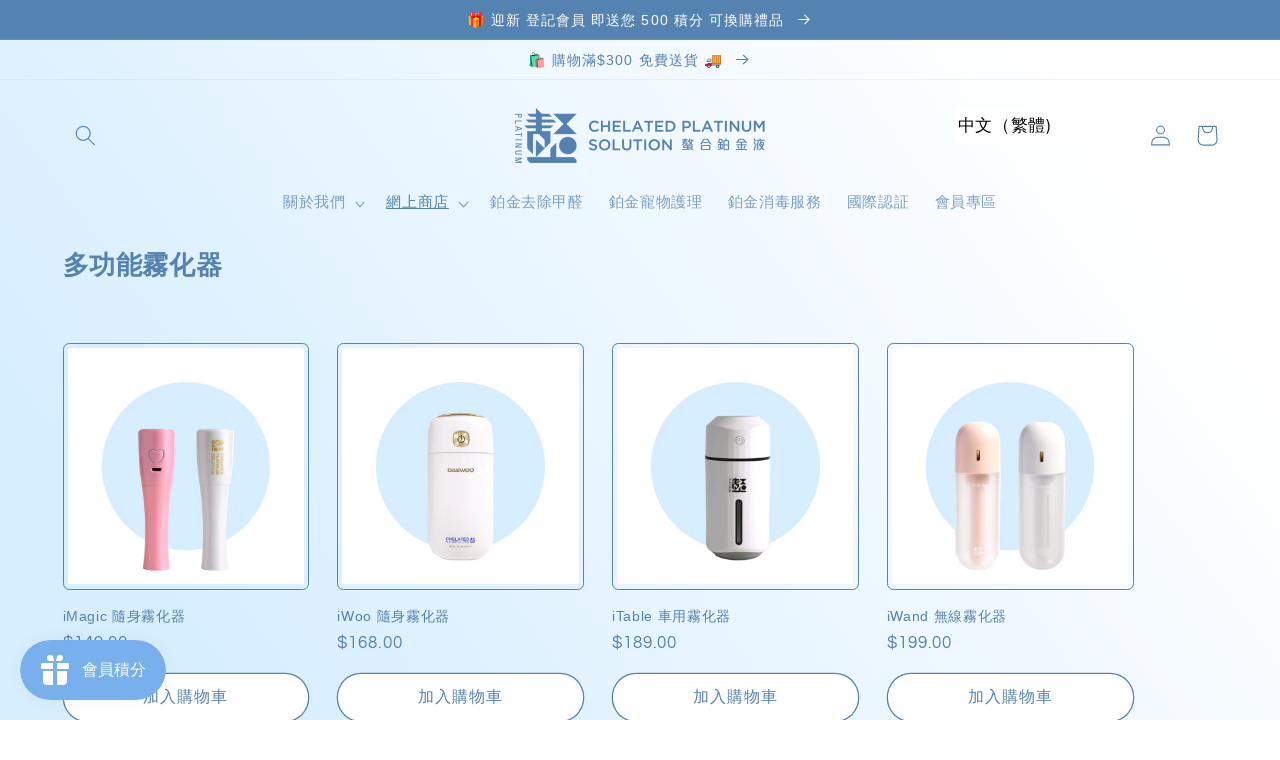

--- FILE ---
content_type: text/html; charset=utf-8
request_url: https://chelatedsolution.com/collections/cps-high-neg-ion
body_size: 31591
content:
<!doctype html>
<html class="no-js" lang="zh-TW">
  <head>


    <meta charset="utf-8">
    <meta http-equiv="X-UA-Compatible" content="IE=edge">
    <meta name="viewport" content="width=device-width,initial-scale=1">
    <meta name="theme-color" content="">
    <link rel="canonical" href="https://chelatedsolution.com/collections/cps-high-neg-ion">
    <link rel="preconnect" href="https://cdn.shopify.com" crossorigin>

    <!-- Global site tag (gtag.js) - Google Analytics -->
    <script async src="https://www.googletagmanager.com/gtag/js?id=G-334YP1ZR5V"></script>
    <script>
      window.dataLayer = window.dataLayer || [];
      function gtag(){dataLayer.push(arguments);}
      gtag('js', new Date());
    
      gtag('config', 'G-334YP1ZR5V');
    </script>

    <!-- Google Tag Manager -->
    <script>(function(w,d,s,l,i){w[l]=w[l]||[];w[l].push({'gtm.start':
    new Date().getTime(),event:'gtm.js'});var f=d.getElementsByTagName(s)[0],
    j=d.createElement(s),dl=l!='dataLayer'?'&l='+l:'';j.async=true;j.src=
    'https://www.googletagmanager.com/gtm.js?id='+i+dl;f.parentNode.insertBefore(j,f);
    })(window,document,'script','dataLayer','GTM-T9XD5LS');</script>
    <!-- End Google Tag Manager --><link rel="icon" type="image/png" href="//chelatedsolution.com/cdn/shop/files/CPS-logo_8b0e22a0-eb22-4910-a7e3-37ac8bfe8fd2.png?crop=center&height=32&v=1662026591&width=32"><link rel="preconnect" href="https://fonts.shopifycdn.com" crossorigin><title>
      消毒噴霧機｜空氣霧化消毒機
 &ndash; UT Chelated Platinum Solution 螯合鉑金液</title>

    
      <meta name="description" content="螯合鉑金水殺滅99.9%細菌及病毒，效果持續6小時，嬰兒、寵物及敏感肌膚適用。配合消毒噴霧機使用更可作霧化消毒，徹底淨化室內空氣及異味。了解更多。">
    

    

<meta property="og:site_name" content="UT Chelated Platinum Solution 螯合鉑金液">
<meta property="og:url" content="https://chelatedsolution.com/collections/cps-high-neg-ion">
<meta property="og:title" content="消毒噴霧機｜空氣霧化消毒機">
<meta property="og:type" content="website">
<meta property="og:description" content="螯合鉑金水殺滅99.9%細菌及病毒，效果持續6小時，嬰兒、寵物及敏感肌膚適用。配合消毒噴霧機使用更可作霧化消毒，徹底淨化室內空氣及異味。了解更多。"><meta property="og:image" content="http://chelatedsolution.com/cdn/shop/files/CPS_logo_4_f59f483d-fd4d-4faf-ab47-ac5b69d56799.jpg?v=1639624924">
  <meta property="og:image:secure_url" content="https://chelatedsolution.com/cdn/shop/files/CPS_logo_4_f59f483d-fd4d-4faf-ab47-ac5b69d56799.jpg?v=1639624924">
  <meta property="og:image:width" content="1200">
  <meta property="og:image:height" content="630"><meta name="twitter:card" content="summary_large_image">
<meta name="twitter:title" content="消毒噴霧機｜空氣霧化消毒機">
<meta name="twitter:description" content="螯合鉑金水殺滅99.9%細菌及病毒，效果持續6小時，嬰兒、寵物及敏感肌膚適用。配合消毒噴霧機使用更可作霧化消毒，徹底淨化室內空氣及異味。了解更多。">


    <script src="//chelatedsolution.com/cdn/shop/t/17/assets/global.js?v=24850326154503943211761044192" defer="defer"></script>
    <script>window.performance && window.performance.mark && window.performance.mark('shopify.content_for_header.start');</script><meta name="google-site-verification" content="B1cgiwvEzlsTco82TWr11AlGfQyaaUrZ0RnU_Qwb4qA">
<meta id="shopify-digital-wallet" name="shopify-digital-wallet" content="/56821481651/digital_wallets/dialog">
<meta name="shopify-checkout-api-token" content="8dee884a495936063e186b3f1437a3fc">
<link rel="alternate" type="application/atom+xml" title="Feed" href="/collections/cps-high-neg-ion.atom" />
<link rel="alternate" type="application/json+oembed" href="https://chelatedsolution.com/collections/cps-high-neg-ion.oembed">
<script async="async" src="/checkouts/internal/preloads.js?locale=zh-HK"></script>
<script id="apple-pay-shop-capabilities" type="application/json">{"shopId":56821481651,"countryCode":"HK","currencyCode":"HKD","merchantCapabilities":["supports3DS"],"merchantId":"gid:\/\/shopify\/Shop\/56821481651","merchantName":"UT Chelated Platinum Solution 螯合鉑金液","requiredBillingContactFields":["postalAddress","email","phone"],"requiredShippingContactFields":["postalAddress","email","phone"],"shippingType":"shipping","supportedNetworks":["visa","masterCard","amex"],"total":{"type":"pending","label":"UT Chelated Platinum Solution 螯合鉑金液","amount":"1.00"},"shopifyPaymentsEnabled":true,"supportsSubscriptions":true}</script>
<script id="shopify-features" type="application/json">{"accessToken":"8dee884a495936063e186b3f1437a3fc","betas":["rich-media-storefront-analytics"],"domain":"chelatedsolution.com","predictiveSearch":false,"shopId":56821481651,"locale":"zh-tw"}</script>
<script>var Shopify = Shopify || {};
Shopify.shop = "www-chelatedsoultions-com.myshopify.com";
Shopify.locale = "zh-TW";
Shopify.currency = {"active":"HKD","rate":"1.0"};
Shopify.country = "HK";
Shopify.theme = {"name":"Revised version 20251021","id":154007372025,"schema_name":"Refresh","schema_version":"1.0.0","theme_store_id":1567,"role":"main"};
Shopify.theme.handle = "null";
Shopify.theme.style = {"id":null,"handle":null};
Shopify.cdnHost = "chelatedsolution.com/cdn";
Shopify.routes = Shopify.routes || {};
Shopify.routes.root = "/";</script>
<script type="module">!function(o){(o.Shopify=o.Shopify||{}).modules=!0}(window);</script>
<script>!function(o){function n(){var o=[];function n(){o.push(Array.prototype.slice.apply(arguments))}return n.q=o,n}var t=o.Shopify=o.Shopify||{};t.loadFeatures=n(),t.autoloadFeatures=n()}(window);</script>
<script id="shop-js-analytics" type="application/json">{"pageType":"collection"}</script>
<script defer="defer" async type="module" src="//chelatedsolution.com/cdn/shopifycloud/shop-js/modules/v2/client.init-shop-cart-sync_Dve1Emjg.zh-TW.esm.js"></script>
<script defer="defer" async type="module" src="//chelatedsolution.com/cdn/shopifycloud/shop-js/modules/v2/chunk.common_Bizz2aD6.esm.js"></script>
<script defer="defer" async type="module" src="//chelatedsolution.com/cdn/shopifycloud/shop-js/modules/v2/chunk.modal_FTHhzsOM.esm.js"></script>
<script type="module">
  await import("//chelatedsolution.com/cdn/shopifycloud/shop-js/modules/v2/client.init-shop-cart-sync_Dve1Emjg.zh-TW.esm.js");
await import("//chelatedsolution.com/cdn/shopifycloud/shop-js/modules/v2/chunk.common_Bizz2aD6.esm.js");
await import("//chelatedsolution.com/cdn/shopifycloud/shop-js/modules/v2/chunk.modal_FTHhzsOM.esm.js");

  window.Shopify.SignInWithShop?.initShopCartSync?.({"fedCMEnabled":true,"windoidEnabled":true});

</script>
<script>(function() {
  var isLoaded = false;
  function asyncLoad() {
    if (isLoaded) return;
    isLoaded = true;
    var urls = ["https:\/\/js.smile.io\/v1\/smile-shopify.js?shop=www-chelatedsoultions-com.myshopify.com","https:\/\/apps.synctrack.io\/cta-buttons\/\/cta-group-button.js?v=1652244730\u0026shop=www-chelatedsoultions-com.myshopify.com","https:\/\/cdn.chaty.app\/pixel.js?id=ygtjrfu7hb\u0026shop=www-chelatedsoultions-com.myshopify.com","https:\/\/app.adoric-om.com\/adoric.js?key=1fcde32873093f8583eac82a2d311ae7\u0026shop=www-chelatedsoultions-com.myshopify.com","https:\/\/cdn.nfcube.com\/0b592491802fc748cf528f4b5d6b9a4e.js?shop=www-chelatedsoultions-com.myshopify.com"];
    for (var i = 0; i < urls.length; i++) {
      var s = document.createElement('script');
      s.type = 'text/javascript';
      s.async = true;
      s.src = urls[i];
      var x = document.getElementsByTagName('script')[0];
      x.parentNode.insertBefore(s, x);
    }
  };
  if(window.attachEvent) {
    window.attachEvent('onload', asyncLoad);
  } else {
    window.addEventListener('load', asyncLoad, false);
  }
})();</script>
<script id="__st">var __st={"a":56821481651,"offset":28800,"reqid":"bb31814f-fb25-4a5d-bcdf-2f01496efe08-1769541045","pageurl":"chelatedsolution.com\/collections\/cps-high-neg-ion","u":"90496db37b45","p":"collection","rtyp":"collection","rid":348311617785};</script>
<script>window.ShopifyPaypalV4VisibilityTracking = true;</script>
<script id="captcha-bootstrap">!function(){'use strict';const t='contact',e='account',n='new_comment',o=[[t,t],['blogs',n],['comments',n],[t,'customer']],c=[[e,'customer_login'],[e,'guest_login'],[e,'recover_customer_password'],[e,'create_customer']],r=t=>t.map((([t,e])=>`form[action*='/${t}']:not([data-nocaptcha='true']) input[name='form_type'][value='${e}']`)).join(','),a=t=>()=>t?[...document.querySelectorAll(t)].map((t=>t.form)):[];function s(){const t=[...o],e=r(t);return a(e)}const i='password',u='form_key',d=['recaptcha-v3-token','g-recaptcha-response','h-captcha-response',i],f=()=>{try{return window.sessionStorage}catch{return}},m='__shopify_v',_=t=>t.elements[u];function p(t,e,n=!1){try{const o=window.sessionStorage,c=JSON.parse(o.getItem(e)),{data:r}=function(t){const{data:e,action:n}=t;return t[m]||n?{data:e,action:n}:{data:t,action:n}}(c);for(const[e,n]of Object.entries(r))t.elements[e]&&(t.elements[e].value=n);n&&o.removeItem(e)}catch(o){console.error('form repopulation failed',{error:o})}}const l='form_type',E='cptcha';function T(t){t.dataset[E]=!0}const w=window,h=w.document,L='Shopify',v='ce_forms',y='captcha';let A=!1;((t,e)=>{const n=(g='f06e6c50-85a8-45c8-87d0-21a2b65856fe',I='https://cdn.shopify.com/shopifycloud/storefront-forms-hcaptcha/ce_storefront_forms_captcha_hcaptcha.v1.5.2.iife.js',D={infoText:'已受到 hCaptcha 保護',privacyText:'隱私',termsText:'條款'},(t,e,n)=>{const o=w[L][v],c=o.bindForm;if(c)return c(t,g,e,D).then(n);var r;o.q.push([[t,g,e,D],n]),r=I,A||(h.body.append(Object.assign(h.createElement('script'),{id:'captcha-provider',async:!0,src:r})),A=!0)});var g,I,D;w[L]=w[L]||{},w[L][v]=w[L][v]||{},w[L][v].q=[],w[L][y]=w[L][y]||{},w[L][y].protect=function(t,e){n(t,void 0,e),T(t)},Object.freeze(w[L][y]),function(t,e,n,w,h,L){const[v,y,A,g]=function(t,e,n){const i=e?o:[],u=t?c:[],d=[...i,...u],f=r(d),m=r(i),_=r(d.filter((([t,e])=>n.includes(e))));return[a(f),a(m),a(_),s()]}(w,h,L),I=t=>{const e=t.target;return e instanceof HTMLFormElement?e:e&&e.form},D=t=>v().includes(t);t.addEventListener('submit',(t=>{const e=I(t);if(!e)return;const n=D(e)&&!e.dataset.hcaptchaBound&&!e.dataset.recaptchaBound,o=_(e),c=g().includes(e)&&(!o||!o.value);(n||c)&&t.preventDefault(),c&&!n&&(function(t){try{if(!f())return;!function(t){const e=f();if(!e)return;const n=_(t);if(!n)return;const o=n.value;o&&e.removeItem(o)}(t);const e=Array.from(Array(32),(()=>Math.random().toString(36)[2])).join('');!function(t,e){_(t)||t.append(Object.assign(document.createElement('input'),{type:'hidden',name:u})),t.elements[u].value=e}(t,e),function(t,e){const n=f();if(!n)return;const o=[...t.querySelectorAll(`input[type='${i}']`)].map((({name:t})=>t)),c=[...d,...o],r={};for(const[a,s]of new FormData(t).entries())c.includes(a)||(r[a]=s);n.setItem(e,JSON.stringify({[m]:1,action:t.action,data:r}))}(t,e)}catch(e){console.error('failed to persist form',e)}}(e),e.submit())}));const S=(t,e)=>{t&&!t.dataset[E]&&(n(t,e.some((e=>e===t))),T(t))};for(const o of['focusin','change'])t.addEventListener(o,(t=>{const e=I(t);D(e)&&S(e,y())}));const B=e.get('form_key'),M=e.get(l),P=B&&M;t.addEventListener('DOMContentLoaded',(()=>{const t=y();if(P)for(const e of t)e.elements[l].value===M&&p(e,B);[...new Set([...A(),...v().filter((t=>'true'===t.dataset.shopifyCaptcha))])].forEach((e=>S(e,t)))}))}(h,new URLSearchParams(w.location.search),n,t,e,['guest_login'])})(!0,!0)}();</script>
<script integrity="sha256-4kQ18oKyAcykRKYeNunJcIwy7WH5gtpwJnB7kiuLZ1E=" data-source-attribution="shopify.loadfeatures" defer="defer" src="//chelatedsolution.com/cdn/shopifycloud/storefront/assets/storefront/load_feature-a0a9edcb.js" crossorigin="anonymous"></script>
<script data-source-attribution="shopify.dynamic_checkout.dynamic.init">var Shopify=Shopify||{};Shopify.PaymentButton=Shopify.PaymentButton||{isStorefrontPortableWallets:!0,init:function(){window.Shopify.PaymentButton.init=function(){};var t=document.createElement("script");t.src="https://chelatedsolution.com/cdn/shopifycloud/portable-wallets/latest/portable-wallets.zh-tw.js",t.type="module",document.head.appendChild(t)}};
</script>
<script data-source-attribution="shopify.dynamic_checkout.buyer_consent">
  function portableWalletsHideBuyerConsent(e){var t=document.getElementById("shopify-buyer-consent"),n=document.getElementById("shopify-subscription-policy-button");t&&n&&(t.classList.add("hidden"),t.setAttribute("aria-hidden","true"),n.removeEventListener("click",e))}function portableWalletsShowBuyerConsent(e){var t=document.getElementById("shopify-buyer-consent"),n=document.getElementById("shopify-subscription-policy-button");t&&n&&(t.classList.remove("hidden"),t.removeAttribute("aria-hidden"),n.addEventListener("click",e))}window.Shopify?.PaymentButton&&(window.Shopify.PaymentButton.hideBuyerConsent=portableWalletsHideBuyerConsent,window.Shopify.PaymentButton.showBuyerConsent=portableWalletsShowBuyerConsent);
</script>
<script data-source-attribution="shopify.dynamic_checkout.cart.bootstrap">document.addEventListener("DOMContentLoaded",(function(){function t(){return document.querySelector("shopify-accelerated-checkout-cart, shopify-accelerated-checkout")}if(t())Shopify.PaymentButton.init();else{new MutationObserver((function(e,n){t()&&(Shopify.PaymentButton.init(),n.disconnect())})).observe(document.body,{childList:!0,subtree:!0})}}));
</script>
<link id="shopify-accelerated-checkout-styles" rel="stylesheet" media="screen" href="https://chelatedsolution.com/cdn/shopifycloud/portable-wallets/latest/accelerated-checkout-backwards-compat.css" crossorigin="anonymous">
<style id="shopify-accelerated-checkout-cart">
        #shopify-buyer-consent {
  margin-top: 1em;
  display: inline-block;
  width: 100%;
}

#shopify-buyer-consent.hidden {
  display: none;
}

#shopify-subscription-policy-button {
  background: none;
  border: none;
  padding: 0;
  text-decoration: underline;
  font-size: inherit;
  cursor: pointer;
}

#shopify-subscription-policy-button::before {
  box-shadow: none;
}

      </style>
<script id="sections-script" data-sections="header,footer" defer="defer" src="//chelatedsolution.com/cdn/shop/t/17/compiled_assets/scripts.js?v=2445"></script>
<script>window.performance && window.performance.mark && window.performance.mark('shopify.content_for_header.end');</script>


    <style data-shopify>
      @font-face {
  font-family: Questrial;
  font-weight: 400;
  font-style: normal;
  font-display: swap;
  src: url("//chelatedsolution.com/cdn/fonts/questrial/questrial_n4.66abac5d8209a647b4bf8089b0451928ef144c07.woff2") format("woff2"),
       url("//chelatedsolution.com/cdn/fonts/questrial/questrial_n4.e86c53e77682db9bf4b0ee2dd71f214dc16adda4.woff") format("woff");
}

      
      
      
      

      :root {
        --font-body-family: Questrial, sans-serif;
        --font-body-style: normal;
        --font-body-weight: 400;
        --font-body-weight-bold: 700;

        --font-heading-family: "system_ui", -apple-system, 'Segoe UI', Roboto, 'Helvetica Neue', 'Noto Sans', 'Liberation Sans', Arial, sans-serif, 'Apple Color Emoji', 'Segoe UI Emoji', 'Segoe UI Symbol', 'Noto Color Emoji';
        --font-heading-style: normal;
        --font-heading-weight: 400;

        --font-body-scale: 1.05;
        --font-heading-scale: 1.0476190476190477;

        --color-base-text: 84, 130, 177;
        --color-shadow: 84, 130, 177;
        --color-base-background-1: 255, 255, 255;
        --color-base-background-2: 255, 255, 255;
        --color-base-solid-button-labels: 84, 130, 177;
        --color-base-outline-button-labels: 84, 130, 177;
        --color-base-accent-1: 215, 238, 255;
        --color-base-accent-2: 215, 238, 255;
        --payment-terms-background-color: #fff;

        --gradient-base-background-1: linear-gradient(54deg, rgba(215, 238, 255, 1) 14%, rgba(255, 255, 255, 1) 85%);
        --gradient-base-background-2: linear-gradient(54deg, rgba(215, 238, 255, 1) 14%, rgba(255, 255, 255, 1) 85%);
        --gradient-base-accent-1: linear-gradient(54deg, rgba(215, 238, 255, 1) 14%, rgba(255, 255, 255, 1) 85%);
        --gradient-base-accent-2: linear-gradient(54deg, rgba(215, 238, 255, 1) 14%, rgba(255, 255, 255, 1) 85%);

        --media-padding: px;
        --media-border-opacity: 0.1;
        --media-border-width: 0px;
        --media-radius: 20px;
        --media-shadow-opacity: 0.0;
        --media-shadow-horizontal-offset: 0px;
        --media-shadow-vertical-offset: 4px;
        --media-shadow-blur-radius: 5px;
        --media-shadow-visible: 0;

        --page-width: 120rem;
        --page-width-margin: 0rem;

        --card-image-padding: 0.4rem;
        --card-corner-radius: 0.6rem;
        --card-text-alignment: left;
        --card-border-width: 0.1rem;
        --card-border-opacity: 1.0;
        --card-shadow-opacity: 0.0;
        --card-shadow-horizontal-offset: 0.0rem;
        --card-shadow-vertical-offset: 0.0rem;
        --card-shadow-blur-radius: 0.5rem;

        --badge-corner-radius: 4.0rem;

        --popup-border-width: 1px;
        --popup-border-opacity: 0.1;
        --popup-corner-radius: 18px;
        --popup-shadow-opacity: 0.0;
        --popup-shadow-horizontal-offset: 0px;
        --popup-shadow-vertical-offset: 4px;
        --popup-shadow-blur-radius: 5px;

        --drawer-border-width: 0px;
        --drawer-border-opacity: 0.1;
        --drawer-shadow-opacity: 0.0;
        --drawer-shadow-horizontal-offset: 0px;
        --drawer-shadow-vertical-offset: 4px;
        --drawer-shadow-blur-radius: 5px;

        --spacing-sections-desktop: 0px;
        --spacing-sections-mobile: 0px;

        --grid-desktop-vertical-spacing: 28px;
        --grid-desktop-horizontal-spacing: 28px;
        --grid-mobile-vertical-spacing: 14px;
        --grid-mobile-horizontal-spacing: 14px;

        --text-boxes-border-opacity: 0.1;
        --text-boxes-border-width: 0px;
        --text-boxes-radius: 20px;
        --text-boxes-shadow-opacity: 0.0;
        --text-boxes-shadow-horizontal-offset: 0px;
        --text-boxes-shadow-vertical-offset: 4px;
        --text-boxes-shadow-blur-radius: 5px;

        --buttons-radius: 40px;
        --buttons-radius-outset: 41px;
        --buttons-border-width: 1px;
        --buttons-border-opacity: 1.0;
        --buttons-shadow-opacity: 0.0;
        --buttons-shadow-horizontal-offset: 0px;
        --buttons-shadow-vertical-offset: 4px;
        --buttons-shadow-blur-radius: 5px;
        --buttons-border-offset: 0.3px;

        --inputs-radius: 26px;
        --inputs-border-width: 1px;
        --inputs-border-opacity: 0.55;
        --inputs-shadow-opacity: 0.0;
        --inputs-shadow-horizontal-offset: 0px;
        --inputs-margin-offset: 0px;
        --inputs-shadow-vertical-offset: 4px;
        --inputs-shadow-blur-radius: 5px;
        --inputs-radius-outset: 27px;

        --variant-pills-radius: 40px;
        --variant-pills-border-width: 1px;
        --variant-pills-border-opacity: 0.55;
        --variant-pills-shadow-opacity: 0.0;
        --variant-pills-shadow-horizontal-offset: 0px;
        --variant-pills-shadow-vertical-offset: 4px;
        --variant-pills-shadow-blur-radius: 5px;
      }

      *,
      *::before,
      *::after {
        box-sizing: inherit;
      }

      html {
        box-sizing: border-box;
        font-size: calc(var(--font-body-scale) * 62.5%);
        height: 100%;
      }

      body {
        display: grid;
        grid-template-rows: auto auto 1fr auto;
        grid-template-columns: 100%;
        min-height: 100%;
        margin: 0;
        font-size: 1.5rem;
        letter-spacing: 0.06rem;
        line-height: calc(1 + 0.8 / var(--font-body-scale));
        font-family: var(--font-body-family);
        font-style: var(--font-body-style);
        font-weight: var(--font-body-weight);
      }

      @media screen and (min-width: 750px) {
        body {
          font-size: 1.6rem;
        }
      }
    </style>

    <link href="//chelatedsolution.com/cdn/shop/t/17/assets/base.css?v=19574087059873470921761044192" rel="stylesheet" type="text/css" media="all" />
<link rel="preload" as="font" href="//chelatedsolution.com/cdn/fonts/questrial/questrial_n4.66abac5d8209a647b4bf8089b0451928ef144c07.woff2" type="font/woff2" crossorigin><link rel="stylesheet" href="//chelatedsolution.com/cdn/shop/t/17/assets/component-predictive-search.css?v=165644661289088488651761044192" media="print" onload="this.media='all'"><script>document.documentElement.className = document.documentElement.className.replace('no-js', 'js');
    if (Shopify.designMode) {
      document.documentElement.classList.add('shopify-design-mode');
    }
    </script>
  <!-- BEGIN app block: shopify://apps/uplinkly-language-translate/blocks/language-translate/56a854bb-67ff-48c6-ba58-9185b4505de7 -->
    <script src="https://language-translate.uplinkly-static.com/public/language-translate/www-chelatedsoultions-com.myshopify.com/language-translate.js?t=1665648928.015886" async="async" defer="defer"></script>


<!-- END app block --><link href="https://monorail-edge.shopifysvc.com" rel="dns-prefetch">
<script>(function(){if ("sendBeacon" in navigator && "performance" in window) {try {var session_token_from_headers = performance.getEntriesByType('navigation')[0].serverTiming.find(x => x.name == '_s').description;} catch {var session_token_from_headers = undefined;}var session_cookie_matches = document.cookie.match(/_shopify_s=([^;]*)/);var session_token_from_cookie = session_cookie_matches && session_cookie_matches.length === 2 ? session_cookie_matches[1] : "";var session_token = session_token_from_headers || session_token_from_cookie || "";function handle_abandonment_event(e) {var entries = performance.getEntries().filter(function(entry) {return /monorail-edge.shopifysvc.com/.test(entry.name);});if (!window.abandonment_tracked && entries.length === 0) {window.abandonment_tracked = true;var currentMs = Date.now();var navigation_start = performance.timing.navigationStart;var payload = {shop_id: 56821481651,url: window.location.href,navigation_start,duration: currentMs - navigation_start,session_token,page_type: "collection"};window.navigator.sendBeacon("https://monorail-edge.shopifysvc.com/v1/produce", JSON.stringify({schema_id: "online_store_buyer_site_abandonment/1.1",payload: payload,metadata: {event_created_at_ms: currentMs,event_sent_at_ms: currentMs}}));}}window.addEventListener('pagehide', handle_abandonment_event);}}());</script>
<script id="web-pixels-manager-setup">(function e(e,d,r,n,o){if(void 0===o&&(o={}),!Boolean(null===(a=null===(i=window.Shopify)||void 0===i?void 0:i.analytics)||void 0===a?void 0:a.replayQueue)){var i,a;window.Shopify=window.Shopify||{};var t=window.Shopify;t.analytics=t.analytics||{};var s=t.analytics;s.replayQueue=[],s.publish=function(e,d,r){return s.replayQueue.push([e,d,r]),!0};try{self.performance.mark("wpm:start")}catch(e){}var l=function(){var e={modern:/Edge?\/(1{2}[4-9]|1[2-9]\d|[2-9]\d{2}|\d{4,})\.\d+(\.\d+|)|Firefox\/(1{2}[4-9]|1[2-9]\d|[2-9]\d{2}|\d{4,})\.\d+(\.\d+|)|Chrom(ium|e)\/(9{2}|\d{3,})\.\d+(\.\d+|)|(Maci|X1{2}).+ Version\/(15\.\d+|(1[6-9]|[2-9]\d|\d{3,})\.\d+)([,.]\d+|)( \(\w+\)|)( Mobile\/\w+|) Safari\/|Chrome.+OPR\/(9{2}|\d{3,})\.\d+\.\d+|(CPU[ +]OS|iPhone[ +]OS|CPU[ +]iPhone|CPU IPhone OS|CPU iPad OS)[ +]+(15[._]\d+|(1[6-9]|[2-9]\d|\d{3,})[._]\d+)([._]\d+|)|Android:?[ /-](13[3-9]|1[4-9]\d|[2-9]\d{2}|\d{4,})(\.\d+|)(\.\d+|)|Android.+Firefox\/(13[5-9]|1[4-9]\d|[2-9]\d{2}|\d{4,})\.\d+(\.\d+|)|Android.+Chrom(ium|e)\/(13[3-9]|1[4-9]\d|[2-9]\d{2}|\d{4,})\.\d+(\.\d+|)|SamsungBrowser\/([2-9]\d|\d{3,})\.\d+/,legacy:/Edge?\/(1[6-9]|[2-9]\d|\d{3,})\.\d+(\.\d+|)|Firefox\/(5[4-9]|[6-9]\d|\d{3,})\.\d+(\.\d+|)|Chrom(ium|e)\/(5[1-9]|[6-9]\d|\d{3,})\.\d+(\.\d+|)([\d.]+$|.*Safari\/(?![\d.]+ Edge\/[\d.]+$))|(Maci|X1{2}).+ Version\/(10\.\d+|(1[1-9]|[2-9]\d|\d{3,})\.\d+)([,.]\d+|)( \(\w+\)|)( Mobile\/\w+|) Safari\/|Chrome.+OPR\/(3[89]|[4-9]\d|\d{3,})\.\d+\.\d+|(CPU[ +]OS|iPhone[ +]OS|CPU[ +]iPhone|CPU IPhone OS|CPU iPad OS)[ +]+(10[._]\d+|(1[1-9]|[2-9]\d|\d{3,})[._]\d+)([._]\d+|)|Android:?[ /-](13[3-9]|1[4-9]\d|[2-9]\d{2}|\d{4,})(\.\d+|)(\.\d+|)|Mobile Safari.+OPR\/([89]\d|\d{3,})\.\d+\.\d+|Android.+Firefox\/(13[5-9]|1[4-9]\d|[2-9]\d{2}|\d{4,})\.\d+(\.\d+|)|Android.+Chrom(ium|e)\/(13[3-9]|1[4-9]\d|[2-9]\d{2}|\d{4,})\.\d+(\.\d+|)|Android.+(UC? ?Browser|UCWEB|U3)[ /]?(15\.([5-9]|\d{2,})|(1[6-9]|[2-9]\d|\d{3,})\.\d+)\.\d+|SamsungBrowser\/(5\.\d+|([6-9]|\d{2,})\.\d+)|Android.+MQ{2}Browser\/(14(\.(9|\d{2,})|)|(1[5-9]|[2-9]\d|\d{3,})(\.\d+|))(\.\d+|)|K[Aa][Ii]OS\/(3\.\d+|([4-9]|\d{2,})\.\d+)(\.\d+|)/},d=e.modern,r=e.legacy,n=navigator.userAgent;return n.match(d)?"modern":n.match(r)?"legacy":"unknown"}(),u="modern"===l?"modern":"legacy",c=(null!=n?n:{modern:"",legacy:""})[u],f=function(e){return[e.baseUrl,"/wpm","/b",e.hashVersion,"modern"===e.buildTarget?"m":"l",".js"].join("")}({baseUrl:d,hashVersion:r,buildTarget:u}),m=function(e){var d=e.version,r=e.bundleTarget,n=e.surface,o=e.pageUrl,i=e.monorailEndpoint;return{emit:function(e){var a=e.status,t=e.errorMsg,s=(new Date).getTime(),l=JSON.stringify({metadata:{event_sent_at_ms:s},events:[{schema_id:"web_pixels_manager_load/3.1",payload:{version:d,bundle_target:r,page_url:o,status:a,surface:n,error_msg:t},metadata:{event_created_at_ms:s}}]});if(!i)return console&&console.warn&&console.warn("[Web Pixels Manager] No Monorail endpoint provided, skipping logging."),!1;try{return self.navigator.sendBeacon.bind(self.navigator)(i,l)}catch(e){}var u=new XMLHttpRequest;try{return u.open("POST",i,!0),u.setRequestHeader("Content-Type","text/plain"),u.send(l),!0}catch(e){return console&&console.warn&&console.warn("[Web Pixels Manager] Got an unhandled error while logging to Monorail."),!1}}}}({version:r,bundleTarget:l,surface:e.surface,pageUrl:self.location.href,monorailEndpoint:e.monorailEndpoint});try{o.browserTarget=l,function(e){var d=e.src,r=e.async,n=void 0===r||r,o=e.onload,i=e.onerror,a=e.sri,t=e.scriptDataAttributes,s=void 0===t?{}:t,l=document.createElement("script"),u=document.querySelector("head"),c=document.querySelector("body");if(l.async=n,l.src=d,a&&(l.integrity=a,l.crossOrigin="anonymous"),s)for(var f in s)if(Object.prototype.hasOwnProperty.call(s,f))try{l.dataset[f]=s[f]}catch(e){}if(o&&l.addEventListener("load",o),i&&l.addEventListener("error",i),u)u.appendChild(l);else{if(!c)throw new Error("Did not find a head or body element to append the script");c.appendChild(l)}}({src:f,async:!0,onload:function(){if(!function(){var e,d;return Boolean(null===(d=null===(e=window.Shopify)||void 0===e?void 0:e.analytics)||void 0===d?void 0:d.initialized)}()){var d=window.webPixelsManager.init(e)||void 0;if(d){var r=window.Shopify.analytics;r.replayQueue.forEach((function(e){var r=e[0],n=e[1],o=e[2];d.publishCustomEvent(r,n,o)})),r.replayQueue=[],r.publish=d.publishCustomEvent,r.visitor=d.visitor,r.initialized=!0}}},onerror:function(){return m.emit({status:"failed",errorMsg:"".concat(f," has failed to load")})},sri:function(e){var d=/^sha384-[A-Za-z0-9+/=]+$/;return"string"==typeof e&&d.test(e)}(c)?c:"",scriptDataAttributes:o}),m.emit({status:"loading"})}catch(e){m.emit({status:"failed",errorMsg:(null==e?void 0:e.message)||"Unknown error"})}}})({shopId: 56821481651,storefrontBaseUrl: "https://chelatedsolution.com",extensionsBaseUrl: "https://extensions.shopifycdn.com/cdn/shopifycloud/web-pixels-manager",monorailEndpoint: "https://monorail-edge.shopifysvc.com/unstable/produce_batch",surface: "storefront-renderer",enabledBetaFlags: ["2dca8a86"],webPixelsConfigList: [{"id":"463929593","configuration":"{\"config\":\"{\\\"pixel_id\\\":\\\"G-334YP1ZR5V\\\",\\\"gtag_events\\\":[{\\\"type\\\":\\\"purchase\\\",\\\"action_label\\\":\\\"G-334YP1ZR5V\\\"},{\\\"type\\\":\\\"page_view\\\",\\\"action_label\\\":\\\"G-334YP1ZR5V\\\"},{\\\"type\\\":\\\"view_item\\\",\\\"action_label\\\":\\\"G-334YP1ZR5V\\\"},{\\\"type\\\":\\\"search\\\",\\\"action_label\\\":\\\"G-334YP1ZR5V\\\"},{\\\"type\\\":\\\"add_to_cart\\\",\\\"action_label\\\":\\\"G-334YP1ZR5V\\\"},{\\\"type\\\":\\\"begin_checkout\\\",\\\"action_label\\\":\\\"G-334YP1ZR5V\\\"},{\\\"type\\\":\\\"add_payment_info\\\",\\\"action_label\\\":\\\"G-334YP1ZR5V\\\"}],\\\"enable_monitoring_mode\\\":false}\"}","eventPayloadVersion":"v1","runtimeContext":"OPEN","scriptVersion":"b2a88bafab3e21179ed38636efcd8a93","type":"APP","apiClientId":1780363,"privacyPurposes":[],"dataSharingAdjustments":{"protectedCustomerApprovalScopes":["read_customer_address","read_customer_email","read_customer_name","read_customer_personal_data","read_customer_phone"]}},{"id":"167870713","configuration":"{\"pixel_id\":\"797234001655130\",\"pixel_type\":\"facebook_pixel\",\"metaapp_system_user_token\":\"-\"}","eventPayloadVersion":"v1","runtimeContext":"OPEN","scriptVersion":"ca16bc87fe92b6042fbaa3acc2fbdaa6","type":"APP","apiClientId":2329312,"privacyPurposes":["ANALYTICS","MARKETING","SALE_OF_DATA"],"dataSharingAdjustments":{"protectedCustomerApprovalScopes":["read_customer_address","read_customer_email","read_customer_name","read_customer_personal_data","read_customer_phone"]}},{"id":"shopify-app-pixel","configuration":"{}","eventPayloadVersion":"v1","runtimeContext":"STRICT","scriptVersion":"0450","apiClientId":"shopify-pixel","type":"APP","privacyPurposes":["ANALYTICS","MARKETING"]},{"id":"shopify-custom-pixel","eventPayloadVersion":"v1","runtimeContext":"LAX","scriptVersion":"0450","apiClientId":"shopify-pixel","type":"CUSTOM","privacyPurposes":["ANALYTICS","MARKETING"]}],isMerchantRequest: false,initData: {"shop":{"name":"UT Chelated Platinum Solution 螯合鉑金液","paymentSettings":{"currencyCode":"HKD"},"myshopifyDomain":"www-chelatedsoultions-com.myshopify.com","countryCode":"HK","storefrontUrl":"https:\/\/chelatedsolution.com"},"customer":null,"cart":null,"checkout":null,"productVariants":[],"purchasingCompany":null},},"https://chelatedsolution.com/cdn","fcfee988w5aeb613cpc8e4bc33m6693e112",{"modern":"","legacy":""},{"shopId":"56821481651","storefrontBaseUrl":"https:\/\/chelatedsolution.com","extensionBaseUrl":"https:\/\/extensions.shopifycdn.com\/cdn\/shopifycloud\/web-pixels-manager","surface":"storefront-renderer","enabledBetaFlags":"[\"2dca8a86\"]","isMerchantRequest":"false","hashVersion":"fcfee988w5aeb613cpc8e4bc33m6693e112","publish":"custom","events":"[[\"page_viewed\",{}],[\"collection_viewed\",{\"collection\":{\"id\":\"348311617785\",\"title\":\"CPS 螯合鉑金水\",\"productVariants\":[{\"price\":{\"amount\":149.0,\"currencyCode\":\"HKD\"},\"product\":{\"title\":\"iMagic 隨身霧化器\",\"vendor\":\"UT Chelated Solution 螯合鉑金液\",\"id\":\"7616629604601\",\"untranslatedTitle\":\"iMagic 隨身霧化器\",\"url\":\"\/products\/imagic\",\"type\":\"加濕器\"},\"id\":\"42735145091321\",\"image\":{\"src\":\"\/\/chelatedsolution.com\/cdn\/shop\/products\/19.png?v=1662434135\"},\"sku\":\"D-0002-WHITE\",\"title\":\"25ml 白色 White 霧化器\",\"untranslatedTitle\":\"25ml 白色 White 霧化器\"},{\"price\":{\"amount\":168.0,\"currencyCode\":\"HKD\"},\"product\":{\"title\":\"iWoo 隨身霧化器\",\"vendor\":\"UT Chelated Solution 螯合鉑金液\",\"id\":\"7824354738425\",\"untranslatedTitle\":\"iWoo 隨身霧化器\",\"url\":\"\/products\/iwoo\",\"type\":\"加濕器\"},\"id\":\"43483978662137\",\"image\":{\"src\":\"\/\/chelatedsolution.com\/cdn\/shop\/products\/iWoo.png?v=1667967673\"},\"sku\":\"D-0005-WHITE\",\"title\":\"白色\",\"untranslatedTitle\":\"白色\"},{\"price\":{\"amount\":189.0,\"currencyCode\":\"HKD\"},\"product\":{\"title\":\"iTable 車用霧化器\",\"vendor\":\"UT Chelated Solution 螯合鉑金液\",\"id\":\"7616639959289\",\"untranslatedTitle\":\"iTable 車用霧化器\",\"url\":\"\/products\/itable\",\"type\":\"加濕器\"},\"id\":\"43032319230201\",\"image\":{\"src\":\"\/\/chelatedsolution.com\/cdn\/shop\/products\/whitecylinder-A.jpg?v=1662434663\"},\"sku\":\"D-0004-WHITE\",\"title\":\"白色\",\"untranslatedTitle\":\"白色\"},{\"price\":{\"amount\":199.0,\"currencyCode\":\"HKD\"},\"product\":{\"title\":\"iWand 無線霧化器\",\"vendor\":\"UT Chelated Solution 螯合鉑金液\",\"id\":\"7616471171321\",\"untranslatedTitle\":\"iWand 無線霧化器\",\"url\":\"\/products\/iwand%E9%9C%A7%E5%8C%96%E5%99%A8\",\"type\":\"加濕器\"},\"id\":\"42734024458489\",\"image\":{\"src\":\"\/\/chelatedsolution.com\/cdn\/shop\/products\/21.png?v=1662434713\"},\"sku\":\"D-0003-WHITE\",\"title\":\"白色White\",\"untranslatedTitle\":\"白色White\"},{\"price\":{\"amount\":399.0,\"currencyCode\":\"HKD\"},\"product\":{\"title\":\"iBox 小型座枱霧化器\",\"vendor\":\"UT Chelated Solution 螯合鉑金液\",\"id\":\"7616539263225\",\"untranslatedTitle\":\"iBox 小型座枱霧化器\",\"url\":\"\/products\/ibox-%E5%B0%8F%E5%9E%8B%E5%BA%A7%E6%9E%B1%E9%9C%A7%E5%8C%96%E5%8A%A0%E6%BF%95%E5%99%A8\",\"type\":\"加濕器\"},\"id\":\"42734777565433\",\"image\":{\"src\":\"\/\/chelatedsolution.com\/cdn\/shop\/products\/4.png?v=1662434081\"},\"sku\":\"D-0006-WHITE\",\"title\":\"1L 白 White iBox霧化器\",\"untranslatedTitle\":\"1L 白 White iBox霧化器\"},{\"price\":{\"amount\":480.0,\"currencyCode\":\"HKD\"},\"product\":{\"title\":\"iAuto 掛牆式空間感應空氣淨化噴霧器\",\"vendor\":\"UT Chelated Solution 螯合鉑金液\",\"id\":\"7824407429369\",\"untranslatedTitle\":\"iAuto 掛牆式空間感應空氣淨化噴霧器\",\"url\":\"\/products\/iauto\",\"type\":\"加濕器\"},\"id\":\"43484172484857\",\"image\":{\"src\":\"\/\/chelatedsolution.com\/cdn\/shop\/products\/iAuto.png?v=1667969196\"},\"sku\":\"D-0010-iAuto\",\"title\":\"Default Title\",\"untranslatedTitle\":\"Default Title\"},{\"price\":{\"amount\":660.0,\"currencyCode\":\"HKD\"},\"product\":{\"title\":\"Spray Gun 噴霧槍\",\"vendor\":\"UT Chelated Solution 螯合鉑金液\",\"id\":\"7764666122489\",\"untranslatedTitle\":\"Spray Gun 噴霧槍\",\"url\":\"\/products\/spray-gun-%E5%99%B4%E9%9C%A7%E6%A7%8D\",\"type\":\"加濕器\"},\"id\":\"43285184020729\",\"image\":{\"src\":\"\/\/chelatedsolution.com\/cdn\/shop\/products\/6.png?v=1663315778\"},\"sku\":\"D-0007-GUN\",\"title\":\"Default Title\",\"untranslatedTitle\":\"Default Title\"},{\"price\":{\"amount\":1080.0,\"currencyCode\":\"HKD\"},\"product\":{\"title\":\"iPlus 超聲波霧化器\",\"vendor\":\"UT Chelated Solution 螯合鉑金液\",\"id\":\"7616512721145\",\"untranslatedTitle\":\"iPlus 超聲波霧化器\",\"url\":\"\/products\/iplus-%E8%B6%85%E8%81%B2%E6%B3%A2%E9%9C%A7%E5%8C%96%E5%8A%A0%E6%BF%95%E5%99%A8\",\"type\":\"加濕器\"},\"id\":\"42734690566393\",\"image\":{\"src\":\"\/\/chelatedsolution.com\/cdn\/shop\/products\/5.png?v=1662434547\"},\"sku\":\"D-0008-iPLUS\",\"title\":\"Default Title\",\"untranslatedTitle\":\"Default Title\"},{\"price\":{\"amount\":1699.0,\"currencyCode\":\"HKD\"},\"product\":{\"title\":\"iTurn 超聲波霧化器\",\"vendor\":\"UT Chelated Solution 螯合鉑金液\",\"id\":\"7707725365497\",\"untranslatedTitle\":\"iTurn 超聲波霧化器\",\"url\":\"\/products\/iturn\",\"type\":\"加濕器\"},\"id\":\"43076409950457\",\"image\":{\"src\":\"\/\/chelatedsolution.com\/cdn\/shop\/products\/8.png?v=1662434685\"},\"sku\":\"D-0009-iTURN\",\"title\":\"Default Title\",\"untranslatedTitle\":\"Default Title\"},{\"price\":{\"amount\":30000.0,\"currencyCode\":\"HKD\"},\"product\":{\"title\":\"ISS 智能空氣淨化站 月租方案\",\"vendor\":\"UT Chelated Solution 螯合鉑金液\",\"id\":\"7497731997945\",\"untranslatedTitle\":\"ISS 智能空氣淨化站 月租方案\",\"url\":\"\/products\/cps-iss-rental\",\"type\":\"加濕器\"},\"id\":\"42248656683257\",\"image\":{\"src\":\"\/\/chelatedsolution.com\/cdn\/shop\/products\/10.png?v=1662434633\"},\"sku\":\"D-0016-ISS\",\"title\":\"Default Title\",\"untranslatedTitle\":\"Default Title\"}]}}]]"});</script><script>
  window.ShopifyAnalytics = window.ShopifyAnalytics || {};
  window.ShopifyAnalytics.meta = window.ShopifyAnalytics.meta || {};
  window.ShopifyAnalytics.meta.currency = 'HKD';
  var meta = {"products":[{"id":7616629604601,"gid":"gid:\/\/shopify\/Product\/7616629604601","vendor":"UT Chelated Solution 螯合鉑金液","type":"加濕器","handle":"imagic","variants":[{"id":42735145091321,"price":14900,"name":"iMagic 隨身霧化器 - 25ml 白色 White 霧化器","public_title":"25ml 白色 White 霧化器","sku":"D-0002-WHITE"},{"id":42735145124089,"price":14900,"name":"iMagic 隨身霧化器 - 25ml 粉紅 Pink 霧化器","public_title":"25ml 粉紅 Pink 霧化器","sku":"D-0002-PINK"}],"remote":false},{"id":7824354738425,"gid":"gid:\/\/shopify\/Product\/7824354738425","vendor":"UT Chelated Solution 螯合鉑金液","type":"加濕器","handle":"iwoo","variants":[{"id":43483978662137,"price":16800,"name":"iWoo 隨身霧化器 - 白色","public_title":"白色","sku":"D-0005-WHITE"}],"remote":false},{"id":7616639959289,"gid":"gid:\/\/shopify\/Product\/7616639959289","vendor":"UT Chelated Solution 螯合鉑金液","type":"加濕器","handle":"itable","variants":[{"id":43032319230201,"price":18900,"name":"iTable 車用霧化器 - 白色","public_title":"白色","sku":"D-0004-WHITE"},{"id":43032319262969,"price":18900,"name":"iTable 車用霧化器 - 粉紅色","public_title":"粉紅色","sku":"D-0004-PINK"}],"remote":false},{"id":7616471171321,"gid":"gid:\/\/shopify\/Product\/7616471171321","vendor":"UT Chelated Solution 螯合鉑金液","type":"加濕器","handle":"iwand霧化器","variants":[{"id":42734024458489,"price":19900,"name":"iWand 無線霧化器 - 白色White","public_title":"白色White","sku":"D-0003-WHITE"},{"id":42734024491257,"price":19900,"name":"iWand 無線霧化器 - 粉紅Pink","public_title":"粉紅Pink","sku":"D-0003-PINK"}],"remote":false},{"id":7616539263225,"gid":"gid:\/\/shopify\/Product\/7616539263225","vendor":"UT Chelated Solution 螯合鉑金液","type":"加濕器","handle":"ibox-小型座枱霧化加濕器","variants":[{"id":42734777565433,"price":39900,"name":"iBox 小型座枱霧化器 - 1L 白 White iBox霧化器","public_title":"1L 白 White iBox霧化器","sku":"D-0006-WHITE"},{"id":42734777598201,"price":39900,"name":"iBox 小型座枱霧化器 - 1L 藍 Blue iBox霧化器","public_title":"1L 藍 Blue iBox霧化器","sku":"D-0006-BLUE"},{"id":42734777630969,"price":39900,"name":"iBox 小型座枱霧化器 - 1L 綠 Green iBox霧化器","public_title":"1L 綠 Green iBox霧化器","sku":"D-0006-GREEN"}],"remote":false},{"id":7824407429369,"gid":"gid:\/\/shopify\/Product\/7824407429369","vendor":"UT Chelated Solution 螯合鉑金液","type":"加濕器","handle":"iauto","variants":[{"id":43484172484857,"price":48000,"name":"iAuto 掛牆式空間感應空氣淨化噴霧器","public_title":null,"sku":"D-0010-iAuto"}],"remote":false},{"id":7764666122489,"gid":"gid:\/\/shopify\/Product\/7764666122489","vendor":"UT Chelated Solution 螯合鉑金液","type":"加濕器","handle":"spray-gun-噴霧槍","variants":[{"id":43285184020729,"price":66000,"name":"Spray Gun 噴霧槍","public_title":null,"sku":"D-0007-GUN"}],"remote":false},{"id":7616512721145,"gid":"gid:\/\/shopify\/Product\/7616512721145","vendor":"UT Chelated Solution 螯合鉑金液","type":"加濕器","handle":"iplus-超聲波霧化加濕器","variants":[{"id":42734690566393,"price":108000,"name":"iPlus 超聲波霧化器","public_title":null,"sku":"D-0008-iPLUS"}],"remote":false},{"id":7707725365497,"gid":"gid:\/\/shopify\/Product\/7707725365497","vendor":"UT Chelated Solution 螯合鉑金液","type":"加濕器","handle":"iturn","variants":[{"id":43076409950457,"price":169900,"name":"iTurn 超聲波霧化器","public_title":null,"sku":"D-0009-iTURN"}],"remote":false},{"id":7497731997945,"gid":"gid:\/\/shopify\/Product\/7497731997945","vendor":"UT Chelated Solution 螯合鉑金液","type":"加濕器","handle":"cps-iss-rental","variants":[{"id":42248656683257,"price":3000000,"name":"ISS 智能空氣淨化站 月租方案","public_title":null,"sku":"D-0016-ISS"}],"remote":false}],"page":{"pageType":"collection","resourceType":"collection","resourceId":348311617785,"requestId":"bb31814f-fb25-4a5d-bcdf-2f01496efe08-1769541045"}};
  for (var attr in meta) {
    window.ShopifyAnalytics.meta[attr] = meta[attr];
  }
</script>
<script class="analytics">
  (function () {
    var customDocumentWrite = function(content) {
      var jquery = null;

      if (window.jQuery) {
        jquery = window.jQuery;
      } else if (window.Checkout && window.Checkout.$) {
        jquery = window.Checkout.$;
      }

      if (jquery) {
        jquery('body').append(content);
      }
    };

    var hasLoggedConversion = function(token) {
      if (token) {
        return document.cookie.indexOf('loggedConversion=' + token) !== -1;
      }
      return false;
    }

    var setCookieIfConversion = function(token) {
      if (token) {
        var twoMonthsFromNow = new Date(Date.now());
        twoMonthsFromNow.setMonth(twoMonthsFromNow.getMonth() + 2);

        document.cookie = 'loggedConversion=' + token + '; expires=' + twoMonthsFromNow;
      }
    }

    var trekkie = window.ShopifyAnalytics.lib = window.trekkie = window.trekkie || [];
    if (trekkie.integrations) {
      return;
    }
    trekkie.methods = [
      'identify',
      'page',
      'ready',
      'track',
      'trackForm',
      'trackLink'
    ];
    trekkie.factory = function(method) {
      return function() {
        var args = Array.prototype.slice.call(arguments);
        args.unshift(method);
        trekkie.push(args);
        return trekkie;
      };
    };
    for (var i = 0; i < trekkie.methods.length; i++) {
      var key = trekkie.methods[i];
      trekkie[key] = trekkie.factory(key);
    }
    trekkie.load = function(config) {
      trekkie.config = config || {};
      trekkie.config.initialDocumentCookie = document.cookie;
      var first = document.getElementsByTagName('script')[0];
      var script = document.createElement('script');
      script.type = 'text/javascript';
      script.onerror = function(e) {
        var scriptFallback = document.createElement('script');
        scriptFallback.type = 'text/javascript';
        scriptFallback.onerror = function(error) {
                var Monorail = {
      produce: function produce(monorailDomain, schemaId, payload) {
        var currentMs = new Date().getTime();
        var event = {
          schema_id: schemaId,
          payload: payload,
          metadata: {
            event_created_at_ms: currentMs,
            event_sent_at_ms: currentMs
          }
        };
        return Monorail.sendRequest("https://" + monorailDomain + "/v1/produce", JSON.stringify(event));
      },
      sendRequest: function sendRequest(endpointUrl, payload) {
        // Try the sendBeacon API
        if (window && window.navigator && typeof window.navigator.sendBeacon === 'function' && typeof window.Blob === 'function' && !Monorail.isIos12()) {
          var blobData = new window.Blob([payload], {
            type: 'text/plain'
          });

          if (window.navigator.sendBeacon(endpointUrl, blobData)) {
            return true;
          } // sendBeacon was not successful

        } // XHR beacon

        var xhr = new XMLHttpRequest();

        try {
          xhr.open('POST', endpointUrl);
          xhr.setRequestHeader('Content-Type', 'text/plain');
          xhr.send(payload);
        } catch (e) {
          console.log(e);
        }

        return false;
      },
      isIos12: function isIos12() {
        return window.navigator.userAgent.lastIndexOf('iPhone; CPU iPhone OS 12_') !== -1 || window.navigator.userAgent.lastIndexOf('iPad; CPU OS 12_') !== -1;
      }
    };
    Monorail.produce('monorail-edge.shopifysvc.com',
      'trekkie_storefront_load_errors/1.1',
      {shop_id: 56821481651,
      theme_id: 154007372025,
      app_name: "storefront",
      context_url: window.location.href,
      source_url: "//chelatedsolution.com/cdn/s/trekkie.storefront.a804e9514e4efded663580eddd6991fcc12b5451.min.js"});

        };
        scriptFallback.async = true;
        scriptFallback.src = '//chelatedsolution.com/cdn/s/trekkie.storefront.a804e9514e4efded663580eddd6991fcc12b5451.min.js';
        first.parentNode.insertBefore(scriptFallback, first);
      };
      script.async = true;
      script.src = '//chelatedsolution.com/cdn/s/trekkie.storefront.a804e9514e4efded663580eddd6991fcc12b5451.min.js';
      first.parentNode.insertBefore(script, first);
    };
    trekkie.load(
      {"Trekkie":{"appName":"storefront","development":false,"defaultAttributes":{"shopId":56821481651,"isMerchantRequest":null,"themeId":154007372025,"themeCityHash":"659648318592072467","contentLanguage":"zh-TW","currency":"HKD","eventMetadataId":"9ec966d5-9221-4c23-bede-1af87f04585d"},"isServerSideCookieWritingEnabled":true,"monorailRegion":"shop_domain","enabledBetaFlags":["65f19447","b5387b81"]},"Session Attribution":{},"S2S":{"facebookCapiEnabled":true,"source":"trekkie-storefront-renderer","apiClientId":580111}}
    );

    var loaded = false;
    trekkie.ready(function() {
      if (loaded) return;
      loaded = true;

      window.ShopifyAnalytics.lib = window.trekkie;

      var originalDocumentWrite = document.write;
      document.write = customDocumentWrite;
      try { window.ShopifyAnalytics.merchantGoogleAnalytics.call(this); } catch(error) {};
      document.write = originalDocumentWrite;

      window.ShopifyAnalytics.lib.page(null,{"pageType":"collection","resourceType":"collection","resourceId":348311617785,"requestId":"bb31814f-fb25-4a5d-bcdf-2f01496efe08-1769541045","shopifyEmitted":true});

      var match = window.location.pathname.match(/checkouts\/(.+)\/(thank_you|post_purchase)/)
      var token = match? match[1]: undefined;
      if (!hasLoggedConversion(token)) {
        setCookieIfConversion(token);
        window.ShopifyAnalytics.lib.track("Viewed Product Category",{"currency":"HKD","category":"Collection: cps-high-neg-ion","collectionName":"cps-high-neg-ion","collectionId":348311617785,"nonInteraction":true},undefined,undefined,{"shopifyEmitted":true});
      }
    });


        var eventsListenerScript = document.createElement('script');
        eventsListenerScript.async = true;
        eventsListenerScript.src = "//chelatedsolution.com/cdn/shopifycloud/storefront/assets/shop_events_listener-3da45d37.js";
        document.getElementsByTagName('head')[0].appendChild(eventsListenerScript);

})();</script>
  <script>
  if (!window.ga || (window.ga && typeof window.ga !== 'function')) {
    window.ga = function ga() {
      (window.ga.q = window.ga.q || []).push(arguments);
      if (window.Shopify && window.Shopify.analytics && typeof window.Shopify.analytics.publish === 'function') {
        window.Shopify.analytics.publish("ga_stub_called", {}, {sendTo: "google_osp_migration"});
      }
      console.error("Shopify's Google Analytics stub called with:", Array.from(arguments), "\nSee https://help.shopify.com/manual/promoting-marketing/pixels/pixel-migration#google for more information.");
    };
    if (window.Shopify && window.Shopify.analytics && typeof window.Shopify.analytics.publish === 'function') {
      window.Shopify.analytics.publish("ga_stub_initialized", {}, {sendTo: "google_osp_migration"});
    }
  }
</script>
<script
  defer
  src="https://chelatedsolution.com/cdn/shopifycloud/perf-kit/shopify-perf-kit-3.0.4.min.js"
  data-application="storefront-renderer"
  data-shop-id="56821481651"
  data-render-region="gcp-us-east1"
  data-page-type="collection"
  data-theme-instance-id="154007372025"
  data-theme-name="Refresh"
  data-theme-version="1.0.0"
  data-monorail-region="shop_domain"
  data-resource-timing-sampling-rate="10"
  data-shs="true"
  data-shs-beacon="true"
  data-shs-export-with-fetch="true"
  data-shs-logs-sample-rate="1"
  data-shs-beacon-endpoint="https://chelatedsolution.com/api/collect"
></script>
</head>

  <body class="gradient">

    <!-- Google Tag Manager (noscript) -->
    <noscript><iframe src="https://www.googletagmanager.com/ns.html?id=GTM-T9XD5LS"
    height="0" width="0" style="display:none;visibility:hidden"></iframe></noscript>
    <!-- End Google Tag Manager (noscript) -->
    
    <a class="skip-to-content-link button visually-hidden" href="#MainContent">
      跳至內容
    </a>

<script src="//chelatedsolution.com/cdn/shop/t/17/assets/cart.js?v=109724734533284534861761044192" defer="defer"></script>

<style>
  .drawer {
    visibility: hidden;
  }
</style>

<cart-drawer class="drawer is-empty">
  <div id="CartDrawer" class="cart-drawer">
    <div id="CartDrawer-Overlay"class="cart-drawer__overlay"></div>
    <div class="drawer__inner" role="dialog" aria-modal="true" aria-label="您的購物車" tabindex="-1"><div class="drawer__inner-empty">
          <div class="cart-drawer__warnings center">
            <div class="cart-drawer__empty-content">
              <h2 class="cart__empty-text">您的購物車是空的</h2>
              <button class="drawer__close" type="button" onclick="this.closest('cart-drawer').close()" aria-label="關閉"><svg xmlns="http://www.w3.org/2000/svg" aria-hidden="true" focusable="false" role="presentation" class="icon icon-close" fill="none" viewBox="0 0 18 17">
  <path d="M.865 15.978a.5.5 0 00.707.707l7.433-7.431 7.579 7.282a.501.501 0 00.846-.37.5.5 0 00-.153-.351L9.712 8.546l7.417-7.416a.5.5 0 10-.707-.708L8.991 7.853 1.413.573a.5.5 0 10-.693.72l7.563 7.268-7.418 7.417z" fill="currentColor">
</svg>
</button>
              <a href="/collections/all" class="button">
                繼續購物
              </a><p class="cart__login-title h3">是否有帳號？</p>
                <p class="cart__login-paragraph">
                  <a href="/account/login" class="link underlined-link">登入</a>以加速結帳。
                </p></div>
          </div></div><div class="drawer__header">
        <h2 class="drawer__heading">您的購物車</h2>
        <button class="drawer__close" type="button" onclick="this.closest('cart-drawer').close()" aria-label="關閉"><svg xmlns="http://www.w3.org/2000/svg" aria-hidden="true" focusable="false" role="presentation" class="icon icon-close" fill="none" viewBox="0 0 18 17">
  <path d="M.865 15.978a.5.5 0 00.707.707l7.433-7.431 7.579 7.282a.501.501 0 00.846-.37.5.5 0 00-.153-.351L9.712 8.546l7.417-7.416a.5.5 0 10-.707-.708L8.991 7.853 1.413.573a.5.5 0 10-.693.72l7.563 7.268-7.418 7.417z" fill="currentColor">
</svg>
</button>
      </div>
      <cart-drawer-items class=" is-empty">
        <form action="/cart" id="CartDrawer-Form" class="cart__contents cart-drawer__form" method="post">
          <div id="CartDrawer-CartItems" class="drawer__contents js-contents"><p id="CartDrawer-LiveRegionText" class="visually-hidden" role="status"></p>
            <p id="CartDrawer-LineItemStatus" class="visually-hidden" aria-hidden="true" role="status">載入中......</p>
          </div>
          <div id="CartDrawer-CartErrors" role="alert"></div>
        </form>
      </cart-drawer-items>
      <div class="drawer__footer"><!-- Start blocks-->
        <!-- Subtotals-->

        <div class="cart-drawer__footer" >
          <div class="totals" role="status">
            <h2 class="totals__subtotal">小計</h2>
            <p class="totals__subtotal-value"><span class=transcy-money>HK$0.00</span></p>
          </div>

          <div></div>

          <small class="tax-note caption-large rte">結帳時計算稅金和<a href="/policies/shipping-policy">運費</a>
</small>
        </div>

        <!-- CTAs -->

        <div class="cart__ctas" >
          <noscript>
            <button type="submit" class="cart__update-button button button--secondary" form="CartDrawer-Form">
              更新
            </button>
          </noscript>

          <button type="submit" id="CartDrawer-Checkout" class="cart__checkout-button button" name="checkout" form="CartDrawer-Form" disabled>
            結帳
          </button>
        </div>
      </div>
    </div>
  </div>
</cart-drawer>

<script>
  document.addEventListener('DOMContentLoaded', function() {
    function isIE() {
      const ua = window.navigator.userAgent;
      const msie = ua.indexOf('MSIE ');
      const trident = ua.indexOf('Trident/');

      return (msie > 0 || trident > 0);
    }

    if (!isIE()) return;
    const cartSubmitInput = document.createElement('input');
    cartSubmitInput.setAttribute('name', 'checkout');
    cartSubmitInput.setAttribute('type', 'hidden');
    document.querySelector('#cart').appendChild(cartSubmitInput);
    document.querySelector('#checkout').addEventListener('click', function(event) {
      document.querySelector('#cart').submit();
    });
  });
</script>

<div id="shopify-section-announcement-bar" class="shopify-section"><div class="announcement-bar color-inverse gradient" role="region" aria-label="公告" ><a href="https://chelatedsolution.com/pages/clubplatinum-鉑金會" class="announcement-bar__link link link--text focus-inset animate-arrow"><p class="announcement-bar__message h5">
                🎁 迎新 登記會員 即送您 500 積分 可換購禮品
<svg viewBox="0 0 14 10" fill="none" aria-hidden="true" focusable="false" role="presentation" class="icon icon-arrow" xmlns="http://www.w3.org/2000/svg">
  <path fill-rule="evenodd" clip-rule="evenodd" d="M8.537.808a.5.5 0 01.817-.162l4 4a.5.5 0 010 .708l-4 4a.5.5 0 11-.708-.708L11.793 5.5H1a.5.5 0 010-1h10.793L8.646 1.354a.5.5 0 01-.109-.546z" fill="currentColor">
</svg>

</p></a></div><div class="announcement-bar color-accent-2 gradient" role="region" aria-label="公告" ><a href="/collections/all" class="announcement-bar__link link link--text focus-inset animate-arrow"><p class="announcement-bar__message h5">
                🛍️ 購物滿$300 免費送貨 🚚
<svg viewBox="0 0 14 10" fill="none" aria-hidden="true" focusable="false" role="presentation" class="icon icon-arrow" xmlns="http://www.w3.org/2000/svg">
  <path fill-rule="evenodd" clip-rule="evenodd" d="M8.537.808a.5.5 0 01.817-.162l4 4a.5.5 0 010 .708l-4 4a.5.5 0 11-.708-.708L11.793 5.5H1a.5.5 0 010-1h10.793L8.646 1.354a.5.5 0 01-.109-.546z" fill="currentColor">
</svg>

</p></a></div>
</div>
    <div id="shopify-section-header" class="shopify-section section-header"><link rel="stylesheet" href="//chelatedsolution.com/cdn/shop/t/17/assets/component-list-menu.css?v=151968516119678728991761044192" media="print" onload="this.media='all'">
<link rel="stylesheet" href="//chelatedsolution.com/cdn/shop/t/17/assets/component-search.css?v=96455689198851321781761044192" media="print" onload="this.media='all'">
<link rel="stylesheet" href="//chelatedsolution.com/cdn/shop/t/17/assets/component-menu-drawer.css?v=182311192829367774911761044192" media="print" onload="this.media='all'">
<link rel="stylesheet" href="//chelatedsolution.com/cdn/shop/t/17/assets/component-cart-notification.css?v=119852831333870967341761044192" media="print" onload="this.media='all'">
<link rel="stylesheet" href="//chelatedsolution.com/cdn/shop/t/17/assets/component-cart-items.css?v=23917223812499722491761044192" media="print" onload="this.media='all'"><link rel="stylesheet" href="//chelatedsolution.com/cdn/shop/t/17/assets/component-price.css?v=112673864592427438181761044192" media="print" onload="this.media='all'">
  <link rel="stylesheet" href="//chelatedsolution.com/cdn/shop/t/17/assets/component-loading-overlay.css?v=167310470843593579841761044192" media="print" onload="this.media='all'"><link href="//chelatedsolution.com/cdn/shop/t/17/assets/component-cart-drawer.css?v=35930391193938886121761044192" rel="stylesheet" type="text/css" media="all" />
  <link href="//chelatedsolution.com/cdn/shop/t/17/assets/component-cart.css?v=61086454150987525971761044192" rel="stylesheet" type="text/css" media="all" />
  <link href="//chelatedsolution.com/cdn/shop/t/17/assets/component-totals.css?v=86168756436424464851761044192" rel="stylesheet" type="text/css" media="all" />
  <link href="//chelatedsolution.com/cdn/shop/t/17/assets/component-price.css?v=112673864592427438181761044192" rel="stylesheet" type="text/css" media="all" />
  <link href="//chelatedsolution.com/cdn/shop/t/17/assets/component-discounts.css?v=152760482443307489271761044192" rel="stylesheet" type="text/css" media="all" />
  <link href="//chelatedsolution.com/cdn/shop/t/17/assets/component-loading-overlay.css?v=167310470843593579841761044192" rel="stylesheet" type="text/css" media="all" />
<noscript><link href="//chelatedsolution.com/cdn/shop/t/17/assets/component-list-menu.css?v=151968516119678728991761044192" rel="stylesheet" type="text/css" media="all" /></noscript>
<noscript><link href="//chelatedsolution.com/cdn/shop/t/17/assets/component-search.css?v=96455689198851321781761044192" rel="stylesheet" type="text/css" media="all" /></noscript>
<noscript><link href="//chelatedsolution.com/cdn/shop/t/17/assets/component-menu-drawer.css?v=182311192829367774911761044192" rel="stylesheet" type="text/css" media="all" /></noscript>
<noscript><link href="//chelatedsolution.com/cdn/shop/t/17/assets/component-cart-notification.css?v=119852831333870967341761044192" rel="stylesheet" type="text/css" media="all" /></noscript>
<noscript><link href="//chelatedsolution.com/cdn/shop/t/17/assets/component-cart-items.css?v=23917223812499722491761044192" rel="stylesheet" type="text/css" media="all" /></noscript>

<style>
  header-drawer {
    justify-self: start;
    margin-left: -1.2rem;
  }

  .header__heading-logo {
    max-width: 250px;
  }

  @media screen and (min-width: 990px) {
    header-drawer {
      display: none;
    }
  }

  .menu-drawer-container {
    display: flex;
  }

  .list-menu {
    list-style: none;
    padding: 0;
    margin: 0;
  }

  .list-menu--inline {
    display: inline-flex;
    flex-wrap: wrap;
  }

  summary.list-menu__item {
    padding-right: 2.7rem;
  }

  .list-menu__item {
    display: flex;
    align-items: center;
    line-height: calc(1 + 0.3 / var(--font-body-scale));
  }

  .list-menu__item--link {
    text-decoration: none;
    padding-bottom: 1rem;
    padding-top: 1rem;
    line-height: calc(1 + 0.8 / var(--font-body-scale));
  }

  @media screen and (min-width: 750px) {
    .list-menu__item--link {
      padding-bottom: 0.5rem;
      padding-top: 0.5rem;
    }
  }
</style><style data-shopify>.header {
    padding-top: 10px;
    padding-bottom: 4px;
  }

  .section-header {
    margin-bottom: 0px;
  }

  @media screen and (min-width: 750px) {
    .section-header {
      margin-bottom: 0px;
    }
  }

  @media screen and (min-width: 990px) {
    .header {
      padding-top: 20px;
      padding-bottom: 8px;
    }
  }</style><script src="//chelatedsolution.com/cdn/shop/t/17/assets/details-disclosure.js?v=153497636716254413831761044192" defer="defer"></script>
<script src="//chelatedsolution.com/cdn/shop/t/17/assets/details-modal.js?v=4511761896672669691761044192" defer="defer"></script>
<script src="//chelatedsolution.com/cdn/shop/t/17/assets/cart-notification.js?v=31179948596492670111761044192" defer="defer"></script><script src="//chelatedsolution.com/cdn/shop/t/17/assets/cart-drawer.js?v=44260131999403604181761044192" defer="defer"></script><svg xmlns="http://www.w3.org/2000/svg" class="hidden">
  <symbol id="icon-search" viewbox="0 0 18 19" fill="none">
    <path fill-rule="evenodd" clip-rule="evenodd" d="M11.03 11.68A5.784 5.784 0 112.85 3.5a5.784 5.784 0 018.18 8.18zm.26 1.12a6.78 6.78 0 11.72-.7l5.4 5.4a.5.5 0 11-.71.7l-5.41-5.4z" fill="currentColor"/>
  </symbol>

  <symbol id="icon-close" class="icon icon-close" fill="none" viewBox="0 0 18 17">
    <path d="M.865 15.978a.5.5 0 00.707.707l7.433-7.431 7.579 7.282a.501.501 0 00.846-.37.5.5 0 00-.153-.351L9.712 8.546l7.417-7.416a.5.5 0 10-.707-.708L8.991 7.853 1.413.573a.5.5 0 10-.693.72l7.563 7.268-7.418 7.417z" fill="currentColor">
  </symbol>
</svg>
<sticky-header class="header-wrapper color-accent-2 gradient">
  <header class="header header--top-center page-width header--has-menu"><header-drawer data-breakpoint="tablet">
        <details id="Details-menu-drawer-container" class="menu-drawer-container">
          <summary class="header__icon header__icon--menu header__icon--summary link focus-inset" aria-label="選單">
            <span>
              <svg xmlns="http://www.w3.org/2000/svg" aria-hidden="true" focusable="false" role="presentation" class="icon icon-hamburger" fill="none" viewBox="0 0 18 16">
  <path d="M1 .5a.5.5 0 100 1h15.71a.5.5 0 000-1H1zM.5 8a.5.5 0 01.5-.5h15.71a.5.5 0 010 1H1A.5.5 0 01.5 8zm0 7a.5.5 0 01.5-.5h15.71a.5.5 0 010 1H1a.5.5 0 01-.5-.5z" fill="currentColor">
</svg>

              <svg xmlns="http://www.w3.org/2000/svg" aria-hidden="true" focusable="false" role="presentation" class="icon icon-close" fill="none" viewBox="0 0 18 17">
  <path d="M.865 15.978a.5.5 0 00.707.707l7.433-7.431 7.579 7.282a.501.501 0 00.846-.37.5.5 0 00-.153-.351L9.712 8.546l7.417-7.416a.5.5 0 10-.707-.708L8.991 7.853 1.413.573a.5.5 0 10-.693.72l7.563 7.268-7.418 7.417z" fill="currentColor">
</svg>

            </span>
          </summary>
          <div id="menu-drawer" class="gradient menu-drawer motion-reduce" tabindex="-1">
            <div class="menu-drawer__inner-container">
              <div class="menu-drawer__navigation-container">
                <nav class="menu-drawer__navigation">
                  <ul class="menu-drawer__menu has-submenu list-menu" role="list"><li><details id="Details-menu-drawer-menu-item-1">
                            <summary class="menu-drawer__menu-item list-menu__item link link--text focus-inset">
                              關於我們
                              <svg viewBox="0 0 14 10" fill="none" aria-hidden="true" focusable="false" role="presentation" class="icon icon-arrow" xmlns="http://www.w3.org/2000/svg">
  <path fill-rule="evenodd" clip-rule="evenodd" d="M8.537.808a.5.5 0 01.817-.162l4 4a.5.5 0 010 .708l-4 4a.5.5 0 11-.708-.708L11.793 5.5H1a.5.5 0 010-1h10.793L8.646 1.354a.5.5 0 01-.109-.546z" fill="currentColor">
</svg>

                              <svg aria-hidden="true" focusable="false" role="presentation" class="icon icon-caret" viewBox="0 0 10 6">
  <path fill-rule="evenodd" clip-rule="evenodd" d="M9.354.646a.5.5 0 00-.708 0L5 4.293 1.354.646a.5.5 0 00-.708.708l4 4a.5.5 0 00.708 0l4-4a.5.5 0 000-.708z" fill="currentColor">
</svg>

                            </summary>
                            <div id="link-關於我們" class="menu-drawer__submenu has-submenu gradient motion-reduce" tabindex="-1">
                              <div class="menu-drawer__inner-submenu">
                                <button class="menu-drawer__close-button link link--text focus-inset" aria-expanded="true">
                                  <svg viewBox="0 0 14 10" fill="none" aria-hidden="true" focusable="false" role="presentation" class="icon icon-arrow" xmlns="http://www.w3.org/2000/svg">
  <path fill-rule="evenodd" clip-rule="evenodd" d="M8.537.808a.5.5 0 01.817-.162l4 4a.5.5 0 010 .708l-4 4a.5.5 0 11-.708-.708L11.793 5.5H1a.5.5 0 010-1h10.793L8.646 1.354a.5.5 0 01-.109-.546z" fill="currentColor">
</svg>

                                  關於我們
                                </button>
                                <ul class="menu-drawer__menu list-menu" role="list" tabindex="-1"><li><a href="/pages/tech" class="menu-drawer__menu-item link link--text list-menu__item focus-inset">
                                          品牌故事
                                        </a></li><li><a href="/pages/contactus" class="menu-drawer__menu-item link link--text list-menu__item focus-inset">
                                          聯絡我們
                                        </a></li><li><a href="/pages/jobreference" class="menu-drawer__menu-item link link--text list-menu__item focus-inset">
                                          過往合作
                                        </a></li><li><a href="/pages/news" class="menu-drawer__menu-item link link--text list-menu__item focus-inset">
                                          傳媒報導
                                        </a></li><li><a href="/blogs/news" class="menu-drawer__menu-item link link--text list-menu__item focus-inset">
                                          Blogs
                                        </a></li></ul>
                              </div>
                            </div>
                          </details></li><li><details id="Details-menu-drawer-menu-item-2">
                            <summary class="menu-drawer__menu-item list-menu__item link link--text focus-inset menu-drawer__menu-item--active">
                              網上商店
                              <svg viewBox="0 0 14 10" fill="none" aria-hidden="true" focusable="false" role="presentation" class="icon icon-arrow" xmlns="http://www.w3.org/2000/svg">
  <path fill-rule="evenodd" clip-rule="evenodd" d="M8.537.808a.5.5 0 01.817-.162l4 4a.5.5 0 010 .708l-4 4a.5.5 0 11-.708-.708L11.793 5.5H1a.5.5 0 010-1h10.793L8.646 1.354a.5.5 0 01-.109-.546z" fill="currentColor">
</svg>

                              <svg aria-hidden="true" focusable="false" role="presentation" class="icon icon-caret" viewBox="0 0 10 6">
  <path fill-rule="evenodd" clip-rule="evenodd" d="M9.354.646a.5.5 0 00-.708 0L5 4.293 1.354.646a.5.5 0 00-.708.708l4 4a.5.5 0 00.708 0l4-4a.5.5 0 000-.708z" fill="currentColor">
</svg>

                            </summary>
                            <div id="link-網上商店" class="menu-drawer__submenu has-submenu gradient motion-reduce" tabindex="-1">
                              <div class="menu-drawer__inner-submenu">
                                <button class="menu-drawer__close-button link link--text focus-inset" aria-expanded="true">
                                  <svg viewBox="0 0 14 10" fill="none" aria-hidden="true" focusable="false" role="presentation" class="icon icon-arrow" xmlns="http://www.w3.org/2000/svg">
  <path fill-rule="evenodd" clip-rule="evenodd" d="M8.537.808a.5.5 0 01.817-.162l4 4a.5.5 0 010 .708l-4 4a.5.5 0 11-.708-.708L11.793 5.5H1a.5.5 0 010-1h10.793L8.646 1.354a.5.5 0 01-.109-.546z" fill="currentColor">
</svg>

                                  網上商店
                                </button>
                                <ul class="menu-drawer__menu list-menu" role="list" tabindex="-1"><li><a href="/collections/cps%E9%89%91%E9%87%91%E9%99%A4%E7%94%B2%E9%86%9B%E5%B0%88%E7%94%A8%E9%85%8D%E6%96%B9" class="menu-drawer__menu-item link link--text list-menu__item focus-inset">
                                          CPS鉑金除甲醛專用配方
                                        </a></li><li><a href="/collections/for-pets" class="menu-drawer__menu-item link link--text list-menu__item focus-inset">
                                          CPS鉑金寵物專用配方
                                        </a></li><li><a href="/collections/cps-air-disinfection" class="menu-drawer__menu-item link link--text list-menu__item focus-inset">
                                          CPS長效抗菌負離子釋放配方
                                        </a></li><li><a href="/collections/invisiarma-transparent-mask" class="menu-drawer__menu-item link link--text list-menu__item focus-inset">
                                          InvisiArma 鉑金抗菌塗層
                                        </a></li><li><a href="/collections/cps-high-neg-ion" class="menu-drawer__menu-item link link--text list-menu__item focus-inset menu-drawer__menu-item--active" aria-current="page">
                                          霧化空氣淨化機
                                        </a></li></ul>
                              </div>
                            </div>
                          </details></li><li><a href="/pages/%E7%A9%BA%E6%B0%A3%E6%B7%A8%E5%8C%96%E9%99%A4%E7%94%B2%E9%86%9B" class="menu-drawer__menu-item list-menu__item link link--text focus-inset">
                            鉑金去除甲醛
                          </a></li><li><a href="/pages/%E9%89%91%E9%87%91%E5%AF%B5%E7%89%A9%E8%AD%B7%E7%90%86" class="menu-drawer__menu-item list-menu__item link link--text focus-inset">
                            鉑金寵物護理
                          </a></li><li><a href="/pages/services" class="menu-drawer__menu-item list-menu__item link link--text focus-inset">
                            鉑金消毒服務
                          </a></li><li><a href="/pages/%E6%AC%8A%E5%A8%81%E6%A9%9F%E6%A7%8B%E8%AA%8D%E8%A8%BC" class="menu-drawer__menu-item list-menu__item link link--text focus-inset">
                            國際認証
                          </a></li><li><a href="/pages/clubplatinum-%E9%89%91%E9%87%91%E6%9C%83" class="menu-drawer__menu-item list-menu__item link link--text focus-inset">
                            會員專區
                          </a></li></ul>
                </nav>
                <div class="menu-drawer__utility-links"><a href="/account/login" class="menu-drawer__account link focus-inset h5">
                      <svg xmlns="http://www.w3.org/2000/svg" aria-hidden="true" focusable="false" role="presentation" class="icon icon-account" fill="none" viewBox="0 0 18 19">
  <path fill-rule="evenodd" clip-rule="evenodd" d="M6 4.5a3 3 0 116 0 3 3 0 01-6 0zm3-4a4 4 0 100 8 4 4 0 000-8zm5.58 12.15c1.12.82 1.83 2.24 1.91 4.85H1.51c.08-2.6.79-4.03 1.9-4.85C4.66 11.75 6.5 11.5 9 11.5s4.35.26 5.58 1.15zM9 10.5c-2.5 0-4.65.24-6.17 1.35C1.27 12.98.5 14.93.5 18v.5h17V18c0-3.07-.77-5.02-2.33-6.15-1.52-1.1-3.67-1.35-6.17-1.35z" fill="currentColor">
</svg>

登入</a><ul class="list list-social list-unstyled" role="list"><li class="list-social__item">
                        <a href="https://www.facebook.com/chelatedsolution/" class="list-social__link link"><svg aria-hidden="true" focusable="false" role="presentation" class="icon icon-facebook" viewBox="0 0 18 18">
  <path fill="currentColor" d="M16.42.61c.27 0 .5.1.69.28.19.2.28.42.28.7v15.44c0 .27-.1.5-.28.69a.94.94 0 01-.7.28h-4.39v-6.7h2.25l.31-2.65h-2.56v-1.7c0-.4.1-.72.28-.93.18-.2.5-.32 1-.32h1.37V3.35c-.6-.06-1.27-.1-2.01-.1-1.01 0-1.83.3-2.45.9-.62.6-.93 1.44-.93 2.53v1.97H7.04v2.65h2.24V18H.98c-.28 0-.5-.1-.7-.28a.94.94 0 01-.28-.7V1.59c0-.27.1-.5.28-.69a.94.94 0 01.7-.28h15.44z">
</svg>
<span class="visually-hidden">Facebook</span>
                        </a>
                      </li><li class="list-social__item">
                        <a href="https://www.instagram.com/cps_solution/" class="list-social__link link"><svg aria-hidden="true" focusable="false" role="presentation" class="icon icon-instagram" viewBox="0 0 18 18">
  <path fill="currentColor" d="M8.77 1.58c2.34 0 2.62.01 3.54.05.86.04 1.32.18 1.63.3.41.17.7.35 1.01.66.3.3.5.6.65 1 .12.32.27.78.3 1.64.05.92.06 1.2.06 3.54s-.01 2.62-.05 3.54a4.79 4.79 0 01-.3 1.63c-.17.41-.35.7-.66 1.01-.3.3-.6.5-1.01.66-.31.12-.77.26-1.63.3-.92.04-1.2.05-3.54.05s-2.62 0-3.55-.05a4.79 4.79 0 01-1.62-.3c-.42-.16-.7-.35-1.01-.66-.31-.3-.5-.6-.66-1a4.87 4.87 0 01-.3-1.64c-.04-.92-.05-1.2-.05-3.54s0-2.62.05-3.54c.04-.86.18-1.32.3-1.63.16-.41.35-.7.66-1.01.3-.3.6-.5 1-.65.32-.12.78-.27 1.63-.3.93-.05 1.2-.06 3.55-.06zm0-1.58C6.39 0 6.09.01 5.15.05c-.93.04-1.57.2-2.13.4-.57.23-1.06.54-1.55 1.02C1 1.96.7 2.45.46 3.02c-.22.56-.37 1.2-.4 2.13C0 6.1 0 6.4 0 8.77s.01 2.68.05 3.61c.04.94.2 1.57.4 2.13.23.58.54 1.07 1.02 1.56.49.48.98.78 1.55 1.01.56.22 1.2.37 2.13.4.94.05 1.24.06 3.62.06 2.39 0 2.68-.01 3.62-.05.93-.04 1.57-.2 2.13-.41a4.27 4.27 0 001.55-1.01c.49-.49.79-.98 1.01-1.56.22-.55.37-1.19.41-2.13.04-.93.05-1.23.05-3.61 0-2.39 0-2.68-.05-3.62a6.47 6.47 0 00-.4-2.13 4.27 4.27 0 00-1.02-1.55A4.35 4.35 0 0014.52.46a6.43 6.43 0 00-2.13-.41A69 69 0 008.77 0z"/>
  <path fill="currentColor" d="M8.8 4a4.5 4.5 0 100 9 4.5 4.5 0 000-9zm0 7.43a2.92 2.92 0 110-5.85 2.92 2.92 0 010 5.85zM13.43 5a1.05 1.05 0 100-2.1 1.05 1.05 0 000 2.1z">
</svg>
<span class="visually-hidden">Instagram</span>
                        </a>
                      </li></ul>
                </div>
              </div>
            </div>
          </div>
        </details>
      </header-drawer><details-modal class="header__search">
        <details>
          <summary class="header__icon header__icon--search header__icon--summary link focus-inset modal__toggle" aria-haspopup="dialog" aria-label="搜尋">
            <span>
              <svg class="modal__toggle-open icon icon-search" aria-hidden="true" focusable="false" role="presentation">
                <use href="#icon-search">
              </svg>
              <svg class="modal__toggle-close icon icon-close" aria-hidden="true" focusable="false" role="presentation">
                <use href="#icon-close">
              </svg>
            </span>
          </summary>
          <div class="search-modal modal__content gradient" role="dialog" aria-modal="true" aria-label="搜尋">
            <div class="modal-overlay"></div>
            <div class="search-modal__content search-modal__content-bottom" tabindex="-1"><predictive-search class="search-modal__form" data-loading-text="載入中......"><form action="/search" method="get" role="search" class="search search-modal__form">
                  <div class="field">
                    <input class="search__input field__input"
                      id="Search-In-Modal-1"
                      type="search"
                      name="q"
                      value=""
                      placeholder="搜尋"role="combobox"
                        aria-expanded="false"
                        aria-owns="predictive-search-results-list"
                        aria-controls="predictive-search-results-list"
                        aria-haspopup="listbox"
                        aria-autocomplete="list"
                        autocorrect="off"
                        autocomplete="off"
                        autocapitalize="off"
                        spellcheck="false">
                    <label class="field__label" for="Search-In-Modal-1">搜尋</label>
                    <input type="hidden" name="options[prefix]" value="last">
                    <button class="search__button field__button" aria-label="搜尋">
                      <svg class="icon icon-search" aria-hidden="true" focusable="false" role="presentation">
                        <use href="#icon-search">
                      </svg>
                    </button>
                  </div><div class="predictive-search predictive-search--header" tabindex="-1" data-predictive-search>
                      <div class="predictive-search__loading-state">
                        <svg aria-hidden="true" focusable="false" role="presentation" class="spinner" viewBox="0 0 66 66" xmlns="http://www.w3.org/2000/svg">
                          <circle class="path" fill="none" stroke-width="6" cx="33" cy="33" r="30"></circle>
                        </svg>
                      </div>
                    </div>

                    <span class="predictive-search-status visually-hidden" role="status" aria-hidden="true"></span></form></predictive-search><button type="button" class="modal__close-button link link--text focus-inset" aria-label="關閉">
                <svg class="icon icon-close" aria-hidden="true" focusable="false" role="presentation">
                  <use href="#icon-close">
                </svg>
              </button>
            </div>
          </div>
        </details>
      </details-modal><a href="/" class="header__heading-link link link--text focus-inset"><img src="//chelatedsolution.com/cdn/shop/files/CPS_logo_ad938be0-d7bb-4a85-801d-afa4c9f6bfeb.png?v=1662026626" alt="UT Chelated Platinum Solution 螯合鉑金液" srcset="//chelatedsolution.com/cdn/shop/files/CPS_logo_ad938be0-d7bb-4a85-801d-afa4c9f6bfeb.png?v=1662026626&amp;width=50 50w, //chelatedsolution.com/cdn/shop/files/CPS_logo_ad938be0-d7bb-4a85-801d-afa4c9f6bfeb.png?v=1662026626&amp;width=100 100w, //chelatedsolution.com/cdn/shop/files/CPS_logo_ad938be0-d7bb-4a85-801d-afa4c9f6bfeb.png?v=1662026626&amp;width=150 150w, //chelatedsolution.com/cdn/shop/files/CPS_logo_ad938be0-d7bb-4a85-801d-afa4c9f6bfeb.png?v=1662026626&amp;width=200 200w, //chelatedsolution.com/cdn/shop/files/CPS_logo_ad938be0-d7bb-4a85-801d-afa4c9f6bfeb.png?v=1662026626&amp;width=250 250w, //chelatedsolution.com/cdn/shop/files/CPS_logo_ad938be0-d7bb-4a85-801d-afa4c9f6bfeb.png?v=1662026626&amp;width=300 300w, //chelatedsolution.com/cdn/shop/files/CPS_logo_ad938be0-d7bb-4a85-801d-afa4c9f6bfeb.png?v=1662026626&amp;width=400 400w, //chelatedsolution.com/cdn/shop/files/CPS_logo_ad938be0-d7bb-4a85-801d-afa4c9f6bfeb.png?v=1662026626&amp;width=500 500w" width="250" height="55.23255813953489" class="header__heading-logo">
</a><nav class="header__inline-menu">
          <ul class="list-menu list-menu--inline" role="list"><li><header-menu>
                    <details id="Details-HeaderMenu-1">
                      <summary class="header__menu-item list-menu__item link focus-inset">
                        <span>關於我們</span>
                        <svg aria-hidden="true" focusable="false" role="presentation" class="icon icon-caret" viewBox="0 0 10 6">
  <path fill-rule="evenodd" clip-rule="evenodd" d="M9.354.646a.5.5 0 00-.708 0L5 4.293 1.354.646a.5.5 0 00-.708.708l4 4a.5.5 0 00.708 0l4-4a.5.5 0 000-.708z" fill="currentColor">
</svg>

                      </summary>
                      <ul id="HeaderMenu-MenuList-1" class="header__submenu list-menu list-menu--disclosure gradient caption-large motion-reduce global-settings-popup" role="list" tabindex="-1"><li><a href="/pages/tech" class="header__menu-item list-menu__item link link--text focus-inset caption-large">
                                品牌故事
                              </a></li><li><a href="/pages/contactus" class="header__menu-item list-menu__item link link--text focus-inset caption-large">
                                聯絡我們
                              </a></li><li><a href="/pages/jobreference" class="header__menu-item list-menu__item link link--text focus-inset caption-large">
                                過往合作
                              </a></li><li><a href="/pages/news" class="header__menu-item list-menu__item link link--text focus-inset caption-large">
                                傳媒報導
                              </a></li><li><a href="/blogs/news" class="header__menu-item list-menu__item link link--text focus-inset caption-large">
                                Blogs
                              </a></li></ul>
                    </details>
                  </header-menu></li><li><header-menu>
                    <details id="Details-HeaderMenu-2">
                      <summary class="header__menu-item list-menu__item link focus-inset">
                        <span class="header__active-menu-item">網上商店</span>
                        <svg aria-hidden="true" focusable="false" role="presentation" class="icon icon-caret" viewBox="0 0 10 6">
  <path fill-rule="evenodd" clip-rule="evenodd" d="M9.354.646a.5.5 0 00-.708 0L5 4.293 1.354.646a.5.5 0 00-.708.708l4 4a.5.5 0 00.708 0l4-4a.5.5 0 000-.708z" fill="currentColor">
</svg>

                      </summary>
                      <ul id="HeaderMenu-MenuList-2" class="header__submenu list-menu list-menu--disclosure gradient caption-large motion-reduce global-settings-popup" role="list" tabindex="-1"><li><a href="/collections/cps%E9%89%91%E9%87%91%E9%99%A4%E7%94%B2%E9%86%9B%E5%B0%88%E7%94%A8%E9%85%8D%E6%96%B9" class="header__menu-item list-menu__item link link--text focus-inset caption-large">
                                CPS鉑金除甲醛專用配方
                              </a></li><li><a href="/collections/for-pets" class="header__menu-item list-menu__item link link--text focus-inset caption-large">
                                CPS鉑金寵物專用配方
                              </a></li><li><a href="/collections/cps-air-disinfection" class="header__menu-item list-menu__item link link--text focus-inset caption-large">
                                CPS長效抗菌負離子釋放配方
                              </a></li><li><a href="/collections/invisiarma-transparent-mask" class="header__menu-item list-menu__item link link--text focus-inset caption-large">
                                InvisiArma 鉑金抗菌塗層
                              </a></li><li><a href="/collections/cps-high-neg-ion" class="header__menu-item list-menu__item link link--text focus-inset caption-large list-menu__item--active" aria-current="page">
                                霧化空氣淨化機
                              </a></li></ul>
                    </details>
                  </header-menu></li><li><a href="/pages/%E7%A9%BA%E6%B0%A3%E6%B7%A8%E5%8C%96%E9%99%A4%E7%94%B2%E9%86%9B" class="header__menu-item header__menu-item list-menu__item link link--text focus-inset">
                    <span>鉑金去除甲醛</span>
                  </a></li><li><a href="/pages/%E9%89%91%E9%87%91%E5%AF%B5%E7%89%A9%E8%AD%B7%E7%90%86" class="header__menu-item header__menu-item list-menu__item link link--text focus-inset">
                    <span>鉑金寵物護理</span>
                  </a></li><li><a href="/pages/services" class="header__menu-item header__menu-item list-menu__item link link--text focus-inset">
                    <span>鉑金消毒服務</span>
                  </a></li><li><a href="/pages/%E6%AC%8A%E5%A8%81%E6%A9%9F%E6%A7%8B%E8%AA%8D%E8%A8%BC" class="header__menu-item header__menu-item list-menu__item link link--text focus-inset">
                    <span>國際認証</span>
                  </a></li><li><a href="/pages/clubplatinum-%E9%89%91%E9%87%91%E6%9C%83" class="header__menu-item header__menu-item list-menu__item link link--text focus-inset">
                    <span>會員專區</span>
                  </a></li></ul>
        </nav><div class="header__icons">
      <details-modal class="header__search">
        <details>
          <summary class="header__icon header__icon--search header__icon--summary link focus-inset modal__toggle" aria-haspopup="dialog" aria-label="搜尋">
            <span>
              <svg class="modal__toggle-open icon icon-search" aria-hidden="true" focusable="false" role="presentation">
                <use href="#icon-search">
              </svg>
              <svg class="modal__toggle-close icon icon-close" aria-hidden="true" focusable="false" role="presentation">
                <use href="#icon-close">
              </svg>
            </span>
          </summary>
          <div class="search-modal modal__content gradient" role="dialog" aria-modal="true" aria-label="搜尋">
            <div class="modal-overlay"></div>
            <div class="search-modal__content search-modal__content-bottom" tabindex="-1"><predictive-search class="search-modal__form" data-loading-text="載入中......"><form action="/search" method="get" role="search" class="search search-modal__form">
                  <div class="field">
                    <input class="search__input field__input"
                      id="Search-In-Modal"
                      type="search"
                      name="q"
                      value=""
                      placeholder="搜尋"role="combobox"
                        aria-expanded="false"
                        aria-owns="predictive-search-results-list"
                        aria-controls="predictive-search-results-list"
                        aria-haspopup="listbox"
                        aria-autocomplete="list"
                        autocorrect="off"
                        autocomplete="off"
                        autocapitalize="off"
                        spellcheck="false">
                    <label class="field__label" for="Search-In-Modal">搜尋</label>
                    <input type="hidden" name="options[prefix]" value="last">
                    <button class="search__button field__button" aria-label="搜尋">
                      <svg class="icon icon-search" aria-hidden="true" focusable="false" role="presentation">
                        <use href="#icon-search">
                      </svg>
                    </button>
                  </div><div class="predictive-search predictive-search--header" tabindex="-1" data-predictive-search>
                      <div class="predictive-search__loading-state">
                        <svg aria-hidden="true" focusable="false" role="presentation" class="spinner" viewBox="0 0 66 66" xmlns="http://www.w3.org/2000/svg">
                          <circle class="path" fill="none" stroke-width="6" cx="33" cy="33" r="30"></circle>
                        </svg>
                      </div>
                    </div>

                    <span class="predictive-search-status visually-hidden" role="status" aria-hidden="true"></span></form></predictive-search><button type="button" class="search-modal__close-button modal__close-button link link--text focus-inset" aria-label="關閉">
                <svg class="icon icon-close" aria-hidden="true" focusable="false" role="presentation">
                  <use href="#icon-close">
                </svg>
              </button>
            </div>
          </div>
        </details>
      </details-modal><a href="/account/login" class="header__icon header__icon--account link focus-inset small-hide">
          <svg xmlns="http://www.w3.org/2000/svg" aria-hidden="true" focusable="false" role="presentation" class="icon icon-account" fill="none" viewBox="0 0 18 19">
  <path fill-rule="evenodd" clip-rule="evenodd" d="M6 4.5a3 3 0 116 0 3 3 0 01-6 0zm3-4a4 4 0 100 8 4 4 0 000-8zm5.58 12.15c1.12.82 1.83 2.24 1.91 4.85H1.51c.08-2.6.79-4.03 1.9-4.85C4.66 11.75 6.5 11.5 9 11.5s4.35.26 5.58 1.15zM9 10.5c-2.5 0-4.65.24-6.17 1.35C1.27 12.98.5 14.93.5 18v.5h17V18c0-3.07-.77-5.02-2.33-6.15-1.52-1.1-3.67-1.35-6.17-1.35z" fill="currentColor">
</svg>

          <span class="visually-hidden">登入</span>
        </a><a href="/cart" class="header__icon header__icon--cart link focus-inset" id="cart-icon-bubble"><svg class="icon icon-cart-empty" aria-hidden="true" focusable="false" role="presentation" xmlns="http://www.w3.org/2000/svg" viewBox="0 0 40 40" fill="none">
  <path d="m15.75 11.8h-3.16l-.77 11.6a5 5 0 0 0 4.99 5.34h7.38a5 5 0 0 0 4.99-5.33l-.78-11.61zm0 1h-2.22l-.71 10.67a4 4 0 0 0 3.99 4.27h7.38a4 4 0 0 0 4-4.27l-.72-10.67h-2.22v.63a4.75 4.75 0 1 1 -9.5 0zm8.5 0h-7.5v.63a3.75 3.75 0 1 0 7.5 0z" fill="currentColor" fill-rule="evenodd"/>
</svg>
<span class="visually-hidden">購物車</span></a>
    </div>
  </header>
</sticky-header>

<script type="application/ld+json">
  {
    "@context": "http://schema.org",
    "@type": "Organization",
    "name": "UT Chelated Platinum Solution 螯合鉑金液",
    
      "logo": "https:\/\/chelatedsolution.com\/cdn\/shop\/files\/CPS_logo_ad938be0-d7bb-4a85-801d-afa4c9f6bfeb.png?v=1662026626\u0026width=2064",
    
    "sameAs": [
      "",
      "https:\/\/www.facebook.com\/chelatedsolution\/",
      "",
      "https:\/\/www.instagram.com\/cps_solution\/",
      "",
      "",
      "",
      "",
      ""
    ],
    "url": "https:\/\/chelatedsolution.com"
  }
</script>
</div>
    <main id="MainContent" class="content-for-layout focus-none" role="main" tabindex="-1">
      <section id="shopify-section-template--20263987577081__4df50029-dcc5-4e86-a02c-332d140b8925" class="shopify-section section"><link rel="stylesheet" href="//chelatedsolution.com/cdn/shop/t/17/assets/component-rte.css?v=69919436638515329781761044192" media="print" onload="this.media='all'">
<link rel="stylesheet" href="//chelatedsolution.com/cdn/shop/t/17/assets/section-rich-text.css?v=155250126305810049721761044192" media="print" onload="this.media='all'">

<noscript><link href="//chelatedsolution.com/cdn/shop/t/17/assets/component-rte.css?v=69919436638515329781761044192" rel="stylesheet" type="text/css" media="all" /></noscript>
<noscript><link href="//chelatedsolution.com/cdn/shop/t/17/assets/section-rich-text.css?v=155250126305810049721761044192" rel="stylesheet" type="text/css" media="all" /></noscript><style data-shopify>.section-template--20263987577081__4df50029-dcc5-4e86-a02c-332d140b8925-padding {
    padding-top: 12px;
    padding-bottom: 0px;
  }

  @media screen and (min-width: 750px) {
    .section-template--20263987577081__4df50029-dcc5-4e86-a02c-332d140b8925-padding {
      padding-top: 16px;
      padding-bottom: 0px;
    }
  }</style><div class="isolate">
  <div class="rich-text content-container color-background-1 gradient rich-text--full-width content-container--full-width section-template--20263987577081__4df50029-dcc5-4e86-a02c-332d140b8925-padding">
    <div class="rich-text__wrapper rich-text__wrapper--left page-width">
      <div class="rich-text__blocks left"><h2 class="rich-text__heading rte h2" >
                <span><strong>多功能霧化器</strong></span>
              </h2></div>
    </div>
  </div>
</div>


</section><section id="shopify-section-template--20263987577081__slideshow" class="shopify-section section"><link href="//chelatedsolution.com/cdn/shop/t/17/assets/section-image-banner.css?v=170916557215809668651761044192" rel="stylesheet" type="text/css" media="all" />
<link href="//chelatedsolution.com/cdn/shop/t/17/assets/component-slider.css?v=95971316053212773771761044192" rel="stylesheet" type="text/css" media="all" />
<link href="//chelatedsolution.com/cdn/shop/t/17/assets/component-slideshow.css?v=124237035768285216171761044192" rel="stylesheet" type="text/css" media="all" />
<slideshow-component class="slider-mobile-gutter mobile-text-below" role="region" aria-roledescription="輪播廣告" aria-label=""><div class="slideshow banner banner--small grid grid--1-col slider slider--everywhere banner--mobile-bottom slideshow--placeholder"
    id="Slider-template--20263987577081__slideshow"
    aria-live="polite"
    aria-atomic="true"
    data-autoplay="false"
    data-speed="5"
  ></div></slideshow-component>
</section><div id="shopify-section-template--20263987577081__product-grid" class="shopify-section section"><link href="//chelatedsolution.com/cdn/shop/t/17/assets/template-collection.css?v=145944865380958730931761044192" rel="stylesheet" type="text/css" media="all" />
<link href="//chelatedsolution.com/cdn/shop/t/17/assets/component-loading-overlay.css?v=167310470843593579841761044192" rel="stylesheet" type="text/css" media="all" />
<link href="//chelatedsolution.com/cdn/shop/t/17/assets/component-card.css?v=72805245582035824971761044192" rel="stylesheet" type="text/css" media="all" />
<link href="//chelatedsolution.com/cdn/shop/t/17/assets/component-price.css?v=112673864592427438181761044192" rel="stylesheet" type="text/css" media="all" />

<link rel="preload" href="//chelatedsolution.com/cdn/shop/t/17/assets/component-rte.css?v=69919436638515329781761044192" as="style" onload="this.onload=null;this.rel='stylesheet'"><link rel="stylesheet" href="//chelatedsolution.com/cdn/shop/t/17/assets/quick-add.css?v=91171052796220674121761044192" media="print" onload="this.media='all'">
  <script src="//chelatedsolution.com/cdn/shop/t/17/assets/quick-add.js?v=21896709556133624141761044192" defer="defer"></script>
  <script src="//chelatedsolution.com/cdn/shop/t/17/assets/product-form.js?v=1130236594984152111761044192" defer="defer"></script><noscript><link href="//chelatedsolution.com/cdn/shop/t/17/assets/component-rte.css?v=69919436638515329781761044192" rel="stylesheet" type="text/css" media="all" /></noscript><style data-shopify>.section-template--20263987577081__product-grid-padding {
    padding-top: 33px;
    padding-bottom: 33px;
  }

  @media screen and (min-width: 750px) {
    .section-template--20263987577081__product-grid-padding {
      padding-top: 44px;
      padding-bottom: 44px;
    }
  }</style><div class="section-template--20263987577081__product-grid-padding">
  
<div class="">
    <link href="//chelatedsolution.com/cdn/shop/t/17/assets/component-facets.css?v=50136063114857006751761044192" rel="stylesheet" type="text/css" media="all" />
    <script src="//chelatedsolution.com/cdn/shop/t/17/assets/facets.js?v=8858179154407579181761044192" defer="defer"></script><div class="product-grid-container" id="ProductGridContainer"><div class="collection page-width">
            <div class="loading-overlay gradient"></div>
    
            <ul id="product-grid" data-id="template--20263987577081__product-grid" class="
              grid product-grid grid--2-col-tablet-down
              grid--4-col-desktop">
<li class="grid__item">
                  

<link href="//chelatedsolution.com/cdn/shop/t/17/assets/component-rating.css?v=24573085263941240431761044192" rel="stylesheet" type="text/css" media="all" />
<div class="card-wrapper underline-links-hover">
    <div class="card
      card--standard
       card--media
      
      
      "
      style="--ratio-percent: 100.0%;"
    >
      <div class="card__inner color-accent-1 gradient ratio" style="--ratio-percent: 100.0%;"><div class="card__media">
            <div class="media media--transparent media--hover-effect">
              
              <img
                srcset="//chelatedsolution.com/cdn/shop/products/19.png?v=1662434135&width=165 165w,//chelatedsolution.com/cdn/shop/products/19.png?v=1662434135&width=360 360w,//chelatedsolution.com/cdn/shop/products/19.png?v=1662434135&width=533 533w,//chelatedsolution.com/cdn/shop/products/19.png?v=1662434135&width=720 720w,//chelatedsolution.com/cdn/shop/products/19.png?v=1662434135 800w"
                src="//chelatedsolution.com/cdn/shop/products/19.png?v=1662434135&width=533"
                sizes="(min-width: 1200px) 267px, (min-width: 990px) calc((100vw - 130px) / 4), (min-width: 750px) calc((100vw - 120px) / 3), calc((100vw - 35px) / 2)"
                alt="iMagic 隨身霧化器"
                class="motion-reduce"
                
                width="800"
                height="800"
              >
              
</div>
          </div><div class="card__content">
          <div class="card__information">
            <h3 class="card__heading">
              <a href="/products/imagic" class="full-unstyled-link">
                iMagic 隨身霧化器
              </a>
            </h3>
          </div>
          <div class="card__badge top left"></div>
        </div>
      </div>
      <div class="card__content">
        <div class="card__information">
          <h3 class="card__heading h5" id="title-template--20263987577081__product-grid-7616629604601">
            <a href="/products/imagic" class="full-unstyled-link">
              iMagic 隨身霧化器
            </a>
          </h3>
          <div class="card-information"><span class="caption-large light"></span>
<div class="price ">
  <div class="price__container"><div class="price__regular">
      <span class="visually-hidden visually-hidden--inline">定價</span>
      <span class="price-item price-item--regular">
        <span class=transcy-money>$149.00</span>
      </span>
    </div>
    <div class="price__sale">
        <span class="visually-hidden visually-hidden--inline">定價</span>
        <span>
          <s class="price-item price-item--regular">
            
              
            
          </s>
        </span><span class="visually-hidden visually-hidden--inline">售價</span>
      <span class="price-item price-item--sale price-item--last">
        <span class=transcy-money>$149.00</span>
      </span>
    </div>
    <small class="unit-price caption hidden">
      <span class="visually-hidden">單價</span>
      <span class="price-item price-item--last">
        <span></span>
        <span aria-hidden="true">/</span>
        <span class="visually-hidden">&nbsp;每&nbsp;</span>
        <span>
        </span>
      </span>
    </small>
  </div></div>

          </div>
        </div><div class="quick-add"><modal-opener data-modal="#QuickAdd-7616629604601">
                <button
                  id="quick-add-template--20263987577081__product-grid7616629604601-submit"
                  type="submit"
                  name="add"
                  class="quick-add__submit button button--full-width button--secondary"
                  aria-haspopup="dialog"
                  aria-labelledby="quick-add-template--20263987577081__product-grid7616629604601-submit title-template--20263987577081__product-grid-7616629604601"
                  data-product-url="/products/imagic"
                >
                  加入購物車
                  <div class="loading-overlay__spinner hidden">
                    <svg aria-hidden="true" focusable="false" role="presentation" class="spinner" viewBox="0 0 66 66" xmlns="http://www.w3.org/2000/svg">
                      <circle class="path" fill="none" stroke-width="6" cx="33" cy="33" r="30"></circle>
                    </svg>
                  </div>
                </button>
              </modal-opener>
              <quick-add-modal id="QuickAdd-7616629604601" class="quick-add-modal">
                <div role="dialog" aria-label="選擇 iMagic 隨身霧化器 的選項" aria-modal="true" class="quick-add-modal__content global-settings-popup" tabindex="-1">
                  <button id="ModalClose-7616629604601" type="button" class="quick-add-modal__toggle" aria-label="關閉"><svg xmlns="http://www.w3.org/2000/svg" aria-hidden="true" focusable="false" role="presentation" class="icon icon-close" fill="none" viewBox="0 0 18 17">
  <path d="M.865 15.978a.5.5 0 00.707.707l7.433-7.431 7.579 7.282a.501.501 0 00.846-.37.5.5 0 00-.153-.351L9.712 8.546l7.417-7.416a.5.5 0 10-.707-.708L8.991 7.853 1.413.573a.5.5 0 10-.693.72l7.563 7.268-7.418 7.417z" fill="currentColor">
</svg>
</button>
                  <div id="QuickAddInfo-7616629604601" class="quick-add-modal__content-info">
                  </div>
                </div>
              </quick-add-modal></div><div class="card__badge top left"></div>
      </div>
    </div>
  </div>
                </li>
<li class="grid__item">
                  

<link href="//chelatedsolution.com/cdn/shop/t/17/assets/component-rating.css?v=24573085263941240431761044192" rel="stylesheet" type="text/css" media="all" />
<div class="card-wrapper underline-links-hover">
    <div class="card
      card--standard
       card--media
      
      
      "
      style="--ratio-percent: 100.0%;"
    >
      <div class="card__inner color-accent-1 gradient ratio" style="--ratio-percent: 100.0%;"><div class="card__media">
            <div class="media media--transparent media--hover-effect">
              
              <img
                srcset="//chelatedsolution.com/cdn/shop/products/iWoo.png?v=1667967673&width=165 165w,//chelatedsolution.com/cdn/shop/products/iWoo.png?v=1667967673&width=360 360w,//chelatedsolution.com/cdn/shop/products/iWoo.png?v=1667967673&width=533 533w,//chelatedsolution.com/cdn/shop/products/iWoo.png?v=1667967673&width=720 720w,//chelatedsolution.com/cdn/shop/products/iWoo.png?v=1667967673 800w"
                src="//chelatedsolution.com/cdn/shop/products/iWoo.png?v=1667967673&width=533"
                sizes="(min-width: 1200px) 267px, (min-width: 990px) calc((100vw - 130px) / 4), (min-width: 750px) calc((100vw - 120px) / 3), calc((100vw - 35px) / 2)"
                alt="iWoo 隨身霧化器"
                class="motion-reduce"
                
                width="800"
                height="800"
              >
              
</div>
          </div><div class="card__content">
          <div class="card__information">
            <h3 class="card__heading">
              <a href="/products/iwoo" class="full-unstyled-link">
                iWoo 隨身霧化器
              </a>
            </h3>
          </div>
          <div class="card__badge top left"></div>
        </div>
      </div>
      <div class="card__content">
        <div class="card__information">
          <h3 class="card__heading h5" id="title-template--20263987577081__product-grid-7824354738425">
            <a href="/products/iwoo" class="full-unstyled-link">
              iWoo 隨身霧化器
            </a>
          </h3>
          <div class="card-information"><span class="caption-large light"></span>
<div class="price ">
  <div class="price__container"><div class="price__regular">
      <span class="visually-hidden visually-hidden--inline">定價</span>
      <span class="price-item price-item--regular">
        <span class=transcy-money>$168.00</span>
      </span>
    </div>
    <div class="price__sale">
        <span class="visually-hidden visually-hidden--inline">定價</span>
        <span>
          <s class="price-item price-item--regular">
            
              
            
          </s>
        </span><span class="visually-hidden visually-hidden--inline">售價</span>
      <span class="price-item price-item--sale price-item--last">
        <span class=transcy-money>$168.00</span>
      </span>
    </div>
    <small class="unit-price caption hidden">
      <span class="visually-hidden">單價</span>
      <span class="price-item price-item--last">
        <span></span>
        <span aria-hidden="true">/</span>
        <span class="visually-hidden">&nbsp;每&nbsp;</span>
        <span>
        </span>
      </span>
    </small>
  </div></div>

          </div>
        </div><div class="quick-add"><product-form><form method="post" action="/cart/add" id="quick-add-template--20263987577081__product-grid7824354738425" accept-charset="UTF-8" class="form" enctype="multipart/form-data" novalidate="novalidate" data-type="add-to-cart-form"><input type="hidden" name="form_type" value="product" /><input type="hidden" name="utf8" value="✓" /><input type="hidden" name="id" value="43483978662137" disabled>
                  <button
                    id="quick-add-template--20263987577081__product-grid7824354738425-submit"
                    type="submit"
                    name="add"
                    class="quick-add__submit button button--full-width button--secondary"
                    aria-haspopup="dialog"
                    aria-labelledby="quick-add-template--20263987577081__product-grid7824354738425-submit title-template--20263987577081__product-grid-7824354738425"
                    aria-live="polite"
                    data-sold-out-message="true"
                    
                  >
                    <span>加入購物車
</span>
                    <span class="sold-out-message hidden">
                      售罄
                    </span>
                    <div class="loading-overlay__spinner hidden">
                      <svg aria-hidden="true" focusable="false" role="presentation" class="spinner" viewBox="0 0 66 66" xmlns="http://www.w3.org/2000/svg">
                        <circle class="path" fill="none" stroke-width="6" cx="33" cy="33" r="30"></circle>
                      </svg>
                    </div>
                  </button><input type="hidden" name="product-id" value="7824354738425" /><input type="hidden" name="section-id" value="template--20263987577081__product-grid" /></form></product-form></div><div class="card__badge top left"></div>
      </div>
    </div>
  </div>
                </li>
<li class="grid__item">
                  

<link href="//chelatedsolution.com/cdn/shop/t/17/assets/component-rating.css?v=24573085263941240431761044192" rel="stylesheet" type="text/css" media="all" />
<div class="card-wrapper underline-links-hover">
    <div class="card
      card--standard
       card--media
      
      
      "
      style="--ratio-percent: 100.0%;"
    >
      <div class="card__inner color-accent-1 gradient ratio" style="--ratio-percent: 100.0%;"><div class="card__media">
            <div class="media media--transparent media--hover-effect">
              
              <img
                srcset="//chelatedsolution.com/cdn/shop/products/3.png?v=1662434663&width=165 165w,//chelatedsolution.com/cdn/shop/products/3.png?v=1662434663&width=360 360w,//chelatedsolution.com/cdn/shop/products/3.png?v=1662434663&width=533 533w,//chelatedsolution.com/cdn/shop/products/3.png?v=1662434663&width=720 720w,//chelatedsolution.com/cdn/shop/products/3.png?v=1662434663 800w"
                src="//chelatedsolution.com/cdn/shop/products/3.png?v=1662434663&width=533"
                sizes="(min-width: 1200px) 267px, (min-width: 990px) calc((100vw - 130px) / 4), (min-width: 750px) calc((100vw - 120px) / 3), calc((100vw - 35px) / 2)"
                alt="iTable 車用霧化器"
                class="motion-reduce"
                loading="lazy"
                width="800"
                height="800"
              >
              
<img
                  srcset="//chelatedsolution.com/cdn/shop/products/whitecylinder-A.jpg?v=1662434663&width=165 165w,//chelatedsolution.com/cdn/shop/products/whitecylinder-A.jpg?v=1662434663&width=360 360w,//chelatedsolution.com/cdn/shop/products/whitecylinder-A.jpg?v=1662434663&width=533 533w,//chelatedsolution.com/cdn/shop/products/whitecylinder-A.jpg?v=1662434663&width=720 720w,//chelatedsolution.com/cdn/shop/products/whitecylinder-A.jpg?v=1662434663&width=940 940w,//chelatedsolution.com/cdn/shop/products/whitecylinder-A.jpg?v=1662434663&width=1066 1066w,//chelatedsolution.com/cdn/shop/products/whitecylinder-A.jpg?v=1662434663 1080w"
                  src="//chelatedsolution.com/cdn/shop/products/whitecylinder-A.jpg?v=1662434663&width=533"
                  sizes="(min-width: 1200px) 267px, (min-width: 990px) calc((100vw - 130px) / 4), (min-width: 750px) calc((100vw - 120px) / 3), calc((100vw - 35px) / 2)"
                  alt="iTable 車用霧化器"
                  class="motion-reduce"
                  loading="lazy"
                  width="1080"
                  height="1080"
                ></div>
          </div><div class="card__content">
          <div class="card__information">
            <h3 class="card__heading">
              <a href="/products/itable" class="full-unstyled-link">
                iTable 車用霧化器
              </a>
            </h3>
          </div>
          <div class="card__badge top left"></div>
        </div>
      </div>
      <div class="card__content">
        <div class="card__information">
          <h3 class="card__heading h5" id="title-template--20263987577081__product-grid-7616639959289">
            <a href="/products/itable" class="full-unstyled-link">
              iTable 車用霧化器
            </a>
          </h3>
          <div class="card-information"><span class="caption-large light"></span>
<div class="price ">
  <div class="price__container"><div class="price__regular">
      <span class="visually-hidden visually-hidden--inline">定價</span>
      <span class="price-item price-item--regular">
        <span class=transcy-money>$189.00</span>
      </span>
    </div>
    <div class="price__sale">
        <span class="visually-hidden visually-hidden--inline">定價</span>
        <span>
          <s class="price-item price-item--regular">
            
              
            
          </s>
        </span><span class="visually-hidden visually-hidden--inline">售價</span>
      <span class="price-item price-item--sale price-item--last">
        <span class=transcy-money>$189.00</span>
      </span>
    </div>
    <small class="unit-price caption hidden">
      <span class="visually-hidden">單價</span>
      <span class="price-item price-item--last">
        <span></span>
        <span aria-hidden="true">/</span>
        <span class="visually-hidden">&nbsp;每&nbsp;</span>
        <span>
        </span>
      </span>
    </small>
  </div></div>

          </div>
        </div><div class="quick-add"><modal-opener data-modal="#QuickAdd-7616639959289">
                <button
                  id="quick-add-template--20263987577081__product-grid7616639959289-submit"
                  type="submit"
                  name="add"
                  class="quick-add__submit button button--full-width button--secondary"
                  aria-haspopup="dialog"
                  aria-labelledby="quick-add-template--20263987577081__product-grid7616639959289-submit title-template--20263987577081__product-grid-7616639959289"
                  data-product-url="/products/itable"
                >
                  加入購物車
                  <div class="loading-overlay__spinner hidden">
                    <svg aria-hidden="true" focusable="false" role="presentation" class="spinner" viewBox="0 0 66 66" xmlns="http://www.w3.org/2000/svg">
                      <circle class="path" fill="none" stroke-width="6" cx="33" cy="33" r="30"></circle>
                    </svg>
                  </div>
                </button>
              </modal-opener>
              <quick-add-modal id="QuickAdd-7616639959289" class="quick-add-modal">
                <div role="dialog" aria-label="選擇 iTable 車用霧化器 的選項" aria-modal="true" class="quick-add-modal__content global-settings-popup" tabindex="-1">
                  <button id="ModalClose-7616639959289" type="button" class="quick-add-modal__toggle" aria-label="關閉"><svg xmlns="http://www.w3.org/2000/svg" aria-hidden="true" focusable="false" role="presentation" class="icon icon-close" fill="none" viewBox="0 0 18 17">
  <path d="M.865 15.978a.5.5 0 00.707.707l7.433-7.431 7.579 7.282a.501.501 0 00.846-.37.5.5 0 00-.153-.351L9.712 8.546l7.417-7.416a.5.5 0 10-.707-.708L8.991 7.853 1.413.573a.5.5 0 10-.693.72l7.563 7.268-7.418 7.417z" fill="currentColor">
</svg>
</button>
                  <div id="QuickAddInfo-7616639959289" class="quick-add-modal__content-info">
                  </div>
                </div>
              </quick-add-modal></div><div class="card__badge top left"></div>
      </div>
    </div>
  </div>
                </li>
<li class="grid__item">
                  

<link href="//chelatedsolution.com/cdn/shop/t/17/assets/component-rating.css?v=24573085263941240431761044192" rel="stylesheet" type="text/css" media="all" />
<div class="card-wrapper underline-links-hover">
    <div class="card
      card--standard
       card--media
      
      
      "
      style="--ratio-percent: 100.0%;"
    >
      <div class="card__inner color-accent-1 gradient ratio" style="--ratio-percent: 100.0%;"><div class="card__media">
            <div class="media media--transparent media--hover-effect">
              
              <img
                srcset="//chelatedsolution.com/cdn/shop/products/21.png?v=1662434713&width=165 165w,//chelatedsolution.com/cdn/shop/products/21.png?v=1662434713&width=360 360w,//chelatedsolution.com/cdn/shop/products/21.png?v=1662434713&width=533 533w,//chelatedsolution.com/cdn/shop/products/21.png?v=1662434713&width=720 720w,//chelatedsolution.com/cdn/shop/products/21.png?v=1662434713 800w"
                src="//chelatedsolution.com/cdn/shop/products/21.png?v=1662434713&width=533"
                sizes="(min-width: 1200px) 267px, (min-width: 990px) calc((100vw - 130px) / 4), (min-width: 750px) calc((100vw - 120px) / 3), calc((100vw - 35px) / 2)"
                alt="iWand 無線霧化器"
                class="motion-reduce"
                loading="lazy"
                width="800"
                height="800"
              >
              
<img
                  srcset="//chelatedsolution.com/cdn/shop/products/iWand-pink.jpg?v=1662434713&width=165 165w,//chelatedsolution.com/cdn/shop/products/iWand-pink.jpg?v=1662434713&width=360 360w,//chelatedsolution.com/cdn/shop/products/iWand-pink.jpg?v=1662434713&width=533 533w,//chelatedsolution.com/cdn/shop/products/iWand-pink.jpg?v=1662434713&width=720 720w,//chelatedsolution.com/cdn/shop/products/iWand-pink.jpg?v=1662434713&width=940 940w,//chelatedsolution.com/cdn/shop/products/iWand-pink.jpg?v=1662434713&width=1066 1066w,//chelatedsolution.com/cdn/shop/products/iWand-pink.jpg?v=1662434713 1920w"
                  src="//chelatedsolution.com/cdn/shop/products/iWand-pink.jpg?v=1662434713&width=533"
                  sizes="(min-width: 1200px) 267px, (min-width: 990px) calc((100vw - 130px) / 4), (min-width: 750px) calc((100vw - 120px) / 3), calc((100vw - 35px) / 2)"
                  alt="iWand 無線霧化器"
                  class="motion-reduce"
                  loading="lazy"
                  width="1920"
                  height="1920"
                ></div>
          </div><div class="card__content">
          <div class="card__information">
            <h3 class="card__heading">
              <a href="/products/iwand%E9%9C%A7%E5%8C%96%E5%99%A8" class="full-unstyled-link">
                iWand 無線霧化器
              </a>
            </h3>
          </div>
          <div class="card__badge top left"></div>
        </div>
      </div>
      <div class="card__content">
        <div class="card__information">
          <h3 class="card__heading h5" id="title-template--20263987577081__product-grid-7616471171321">
            <a href="/products/iwand%E9%9C%A7%E5%8C%96%E5%99%A8" class="full-unstyled-link">
              iWand 無線霧化器
            </a>
          </h3>
          <div class="card-information"><span class="caption-large light"></span>
<div class="price ">
  <div class="price__container"><div class="price__regular">
      <span class="visually-hidden visually-hidden--inline">定價</span>
      <span class="price-item price-item--regular">
        <span class=transcy-money>$199.00</span>
      </span>
    </div>
    <div class="price__sale">
        <span class="visually-hidden visually-hidden--inline">定價</span>
        <span>
          <s class="price-item price-item--regular">
            
              
            
          </s>
        </span><span class="visually-hidden visually-hidden--inline">售價</span>
      <span class="price-item price-item--sale price-item--last">
        <span class=transcy-money>$199.00</span>
      </span>
    </div>
    <small class="unit-price caption hidden">
      <span class="visually-hidden">單價</span>
      <span class="price-item price-item--last">
        <span></span>
        <span aria-hidden="true">/</span>
        <span class="visually-hidden">&nbsp;每&nbsp;</span>
        <span>
        </span>
      </span>
    </small>
  </div></div>

          </div>
        </div><div class="quick-add"><modal-opener data-modal="#QuickAdd-7616471171321">
                <button
                  id="quick-add-template--20263987577081__product-grid7616471171321-submit"
                  type="submit"
                  name="add"
                  class="quick-add__submit button button--full-width button--secondary"
                  aria-haspopup="dialog"
                  aria-labelledby="quick-add-template--20263987577081__product-grid7616471171321-submit title-template--20263987577081__product-grid-7616471171321"
                  data-product-url="/products/iwand%E9%9C%A7%E5%8C%96%E5%99%A8"
                >
                  加入購物車
                  <div class="loading-overlay__spinner hidden">
                    <svg aria-hidden="true" focusable="false" role="presentation" class="spinner" viewBox="0 0 66 66" xmlns="http://www.w3.org/2000/svg">
                      <circle class="path" fill="none" stroke-width="6" cx="33" cy="33" r="30"></circle>
                    </svg>
                  </div>
                </button>
              </modal-opener>
              <quick-add-modal id="QuickAdd-7616471171321" class="quick-add-modal">
                <div role="dialog" aria-label="選擇 iWand 無線霧化器 的選項" aria-modal="true" class="quick-add-modal__content global-settings-popup" tabindex="-1">
                  <button id="ModalClose-7616471171321" type="button" class="quick-add-modal__toggle" aria-label="關閉"><svg xmlns="http://www.w3.org/2000/svg" aria-hidden="true" focusable="false" role="presentation" class="icon icon-close" fill="none" viewBox="0 0 18 17">
  <path d="M.865 15.978a.5.5 0 00.707.707l7.433-7.431 7.579 7.282a.501.501 0 00.846-.37.5.5 0 00-.153-.351L9.712 8.546l7.417-7.416a.5.5 0 10-.707-.708L8.991 7.853 1.413.573a.5.5 0 10-.693.72l7.563 7.268-7.418 7.417z" fill="currentColor">
</svg>
</button>
                  <div id="QuickAddInfo-7616471171321" class="quick-add-modal__content-info">
                  </div>
                </div>
              </quick-add-modal></div><div class="card__badge top left"></div>
      </div>
    </div>
  </div>
                </li>
<li class="grid__item">
                  

<link href="//chelatedsolution.com/cdn/shop/t/17/assets/component-rating.css?v=24573085263941240431761044192" rel="stylesheet" type="text/css" media="all" />
<div class="card-wrapper underline-links-hover">
    <div class="card
      card--standard
       card--media
      
      
      "
      style="--ratio-percent: 100.0%;"
    >
      <div class="card__inner color-accent-1 gradient ratio" style="--ratio-percent: 100.0%;"><div class="card__media">
            <div class="media media--transparent media--hover-effect">
              
              <img
                srcset="//chelatedsolution.com/cdn/shop/products/4.png?v=1662434081&width=165 165w,//chelatedsolution.com/cdn/shop/products/4.png?v=1662434081&width=360 360w,//chelatedsolution.com/cdn/shop/products/4.png?v=1662434081&width=533 533w,//chelatedsolution.com/cdn/shop/products/4.png?v=1662434081&width=720 720w,//chelatedsolution.com/cdn/shop/products/4.png?v=1662434081 800w"
                src="//chelatedsolution.com/cdn/shop/products/4.png?v=1662434081&width=533"
                sizes="(min-width: 1200px) 267px, (min-width: 990px) calc((100vw - 130px) / 4), (min-width: 750px) calc((100vw - 120px) / 3), calc((100vw - 35px) / 2)"
                alt="iBox 小型座枱霧化器"
                class="motion-reduce"
                loading="lazy"
                width="800"
                height="800"
              >
              
<img
                  srcset="//chelatedsolution.com/cdn/shop/products/roundsquare-darkgreen-B.jpg?v=1662434081&width=165 165w,//chelatedsolution.com/cdn/shop/products/roundsquare-darkgreen-B.jpg?v=1662434081&width=360 360w,//chelatedsolution.com/cdn/shop/products/roundsquare-darkgreen-B.jpg?v=1662434081&width=533 533w,//chelatedsolution.com/cdn/shop/products/roundsquare-darkgreen-B.jpg?v=1662434081&width=720 720w,//chelatedsolution.com/cdn/shop/products/roundsquare-darkgreen-B.jpg?v=1662434081&width=940 940w,//chelatedsolution.com/cdn/shop/products/roundsquare-darkgreen-B.jpg?v=1662434081&width=1066 1066w,//chelatedsolution.com/cdn/shop/products/roundsquare-darkgreen-B.jpg?v=1662434081 1080w"
                  src="//chelatedsolution.com/cdn/shop/products/roundsquare-darkgreen-B.jpg?v=1662434081&width=533"
                  sizes="(min-width: 1200px) 267px, (min-width: 990px) calc((100vw - 130px) / 4), (min-width: 750px) calc((100vw - 120px) / 3), calc((100vw - 35px) / 2)"
                  alt="iBox 小型座枱霧化器"
                  class="motion-reduce"
                  loading="lazy"
                  width="1080"
                  height="1080"
                ></div>
          </div><div class="card__content">
          <div class="card__information">
            <h3 class="card__heading">
              <a href="/products/ibox-%E5%B0%8F%E5%9E%8B%E5%BA%A7%E6%9E%B1%E9%9C%A7%E5%8C%96%E5%8A%A0%E6%BF%95%E5%99%A8" class="full-unstyled-link">
                iBox 小型座枱霧化器
              </a>
            </h3>
          </div>
          <div class="card__badge top left"></div>
        </div>
      </div>
      <div class="card__content">
        <div class="card__information">
          <h3 class="card__heading h5" id="title-template--20263987577081__product-grid-7616539263225">
            <a href="/products/ibox-%E5%B0%8F%E5%9E%8B%E5%BA%A7%E6%9E%B1%E9%9C%A7%E5%8C%96%E5%8A%A0%E6%BF%95%E5%99%A8" class="full-unstyled-link">
              iBox 小型座枱霧化器
            </a>
          </h3>
          <div class="card-information"><span class="caption-large light"></span>
<div class="price ">
  <div class="price__container"><div class="price__regular">
      <span class="visually-hidden visually-hidden--inline">定價</span>
      <span class="price-item price-item--regular">
        <span class=transcy-money>$399.00</span>
      </span>
    </div>
    <div class="price__sale">
        <span class="visually-hidden visually-hidden--inline">定價</span>
        <span>
          <s class="price-item price-item--regular">
            
              
            
          </s>
        </span><span class="visually-hidden visually-hidden--inline">售價</span>
      <span class="price-item price-item--sale price-item--last">
        <span class=transcy-money>$399.00</span>
      </span>
    </div>
    <small class="unit-price caption hidden">
      <span class="visually-hidden">單價</span>
      <span class="price-item price-item--last">
        <span></span>
        <span aria-hidden="true">/</span>
        <span class="visually-hidden">&nbsp;每&nbsp;</span>
        <span>
        </span>
      </span>
    </small>
  </div></div>

          </div>
        </div><div class="quick-add"><modal-opener data-modal="#QuickAdd-7616539263225">
                <button
                  id="quick-add-template--20263987577081__product-grid7616539263225-submit"
                  type="submit"
                  name="add"
                  class="quick-add__submit button button--full-width button--secondary"
                  aria-haspopup="dialog"
                  aria-labelledby="quick-add-template--20263987577081__product-grid7616539263225-submit title-template--20263987577081__product-grid-7616539263225"
                  data-product-url="/products/ibox-%E5%B0%8F%E5%9E%8B%E5%BA%A7%E6%9E%B1%E9%9C%A7%E5%8C%96%E5%8A%A0%E6%BF%95%E5%99%A8"
                >
                  加入購物車
                  <div class="loading-overlay__spinner hidden">
                    <svg aria-hidden="true" focusable="false" role="presentation" class="spinner" viewBox="0 0 66 66" xmlns="http://www.w3.org/2000/svg">
                      <circle class="path" fill="none" stroke-width="6" cx="33" cy="33" r="30"></circle>
                    </svg>
                  </div>
                </button>
              </modal-opener>
              <quick-add-modal id="QuickAdd-7616539263225" class="quick-add-modal">
                <div role="dialog" aria-label="選擇 iBox 小型座枱霧化器 的選項" aria-modal="true" class="quick-add-modal__content global-settings-popup" tabindex="-1">
                  <button id="ModalClose-7616539263225" type="button" class="quick-add-modal__toggle" aria-label="關閉"><svg xmlns="http://www.w3.org/2000/svg" aria-hidden="true" focusable="false" role="presentation" class="icon icon-close" fill="none" viewBox="0 0 18 17">
  <path d="M.865 15.978a.5.5 0 00.707.707l7.433-7.431 7.579 7.282a.501.501 0 00.846-.37.5.5 0 00-.153-.351L9.712 8.546l7.417-7.416a.5.5 0 10-.707-.708L8.991 7.853 1.413.573a.5.5 0 10-.693.72l7.563 7.268-7.418 7.417z" fill="currentColor">
</svg>
</button>
                  <div id="QuickAddInfo-7616539263225" class="quick-add-modal__content-info">
                  </div>
                </div>
              </quick-add-modal></div><div class="card__badge top left"></div>
      </div>
    </div>
  </div>
                </li>
<li class="grid__item">
                  

<link href="//chelatedsolution.com/cdn/shop/t/17/assets/component-rating.css?v=24573085263941240431761044192" rel="stylesheet" type="text/css" media="all" />
<div class="card-wrapper underline-links-hover">
    <div class="card
      card--standard
       card--media
      
      
      "
      style="--ratio-percent: 100.0%;"
    >
      <div class="card__inner color-accent-1 gradient ratio" style="--ratio-percent: 100.0%;"><div class="card__media">
            <div class="media media--transparent media--hover-effect">
              
              <img
                srcset="//chelatedsolution.com/cdn/shop/products/iAuto.png?v=1667969196&width=165 165w,//chelatedsolution.com/cdn/shop/products/iAuto.png?v=1667969196&width=360 360w,//chelatedsolution.com/cdn/shop/products/iAuto.png?v=1667969196&width=533 533w,//chelatedsolution.com/cdn/shop/products/iAuto.png?v=1667969196&width=720 720w,//chelatedsolution.com/cdn/shop/products/iAuto.png?v=1667969196 800w"
                src="//chelatedsolution.com/cdn/shop/products/iAuto.png?v=1667969196&width=533"
                sizes="(min-width: 1200px) 267px, (min-width: 990px) calc((100vw - 130px) / 4), (min-width: 750px) calc((100vw - 120px) / 3), calc((100vw - 35px) / 2)"
                alt="iAuto 掛牆式空間感應空氣淨化噴霧器"
                class="motion-reduce"
                loading="lazy"
                width="800"
                height="800"
              >
              
<img
                  srcset="//chelatedsolution.com/cdn/shop/products/iAuto.jpg?v=1667979177&width=165 165w,//chelatedsolution.com/cdn/shop/products/iAuto.jpg?v=1667979177&width=360 360w,//chelatedsolution.com/cdn/shop/products/iAuto.jpg?v=1667979177&width=533 533w,//chelatedsolution.com/cdn/shop/products/iAuto.jpg?v=1667979177&width=720 720w,//chelatedsolution.com/cdn/shop/products/iAuto.jpg?v=1667979177 796w"
                  src="//chelatedsolution.com/cdn/shop/products/iAuto.jpg?v=1667979177&width=533"
                  sizes="(min-width: 1200px) 267px, (min-width: 990px) calc((100vw - 130px) / 4), (min-width: 750px) calc((100vw - 120px) / 3), calc((100vw - 35px) / 2)"
                  alt="iAuto 掛牆式空間感應空氣淨化噴霧器"
                  class="motion-reduce"
                  loading="lazy"
                  width="796"
                  height="796"
                ></div>
          </div><div class="card__content">
          <div class="card__information">
            <h3 class="card__heading">
              <a href="/products/iauto" class="full-unstyled-link">
                iAuto 掛牆式空間感應空氣淨化噴霧器
              </a>
            </h3>
          </div>
          <div class="card__badge top left"></div>
        </div>
      </div>
      <div class="card__content">
        <div class="card__information">
          <h3 class="card__heading h5" id="title-template--20263987577081__product-grid-7824407429369">
            <a href="/products/iauto" class="full-unstyled-link">
              iAuto 掛牆式空間感應空氣淨化噴霧器
            </a>
          </h3>
          <div class="card-information"><span class="caption-large light"></span>
<div class="price ">
  <div class="price__container"><div class="price__regular">
      <span class="visually-hidden visually-hidden--inline">定價</span>
      <span class="price-item price-item--regular">
        <span class=transcy-money>$480.00</span>
      </span>
    </div>
    <div class="price__sale">
        <span class="visually-hidden visually-hidden--inline">定價</span>
        <span>
          <s class="price-item price-item--regular">
            
              
            
          </s>
        </span><span class="visually-hidden visually-hidden--inline">售價</span>
      <span class="price-item price-item--sale price-item--last">
        <span class=transcy-money>$480.00</span>
      </span>
    </div>
    <small class="unit-price caption hidden">
      <span class="visually-hidden">單價</span>
      <span class="price-item price-item--last">
        <span></span>
        <span aria-hidden="true">/</span>
        <span class="visually-hidden">&nbsp;每&nbsp;</span>
        <span>
        </span>
      </span>
    </small>
  </div></div>

          </div>
        </div><div class="quick-add"><product-form><form method="post" action="/cart/add" id="quick-add-template--20263987577081__product-grid7824407429369" accept-charset="UTF-8" class="form" enctype="multipart/form-data" novalidate="novalidate" data-type="add-to-cart-form"><input type="hidden" name="form_type" value="product" /><input type="hidden" name="utf8" value="✓" /><input type="hidden" name="id" value="43484172484857" disabled>
                  <button
                    id="quick-add-template--20263987577081__product-grid7824407429369-submit"
                    type="submit"
                    name="add"
                    class="quick-add__submit button button--full-width button--secondary"
                    aria-haspopup="dialog"
                    aria-labelledby="quick-add-template--20263987577081__product-grid7824407429369-submit title-template--20263987577081__product-grid-7824407429369"
                    aria-live="polite"
                    data-sold-out-message="true"
                    
                  >
                    <span>加入購物車
</span>
                    <span class="sold-out-message hidden">
                      售罄
                    </span>
                    <div class="loading-overlay__spinner hidden">
                      <svg aria-hidden="true" focusable="false" role="presentation" class="spinner" viewBox="0 0 66 66" xmlns="http://www.w3.org/2000/svg">
                        <circle class="path" fill="none" stroke-width="6" cx="33" cy="33" r="30"></circle>
                      </svg>
                    </div>
                  </button><input type="hidden" name="product-id" value="7824407429369" /><input type="hidden" name="section-id" value="template--20263987577081__product-grid" /></form></product-form></div><div class="card__badge top left"></div>
      </div>
    </div>
  </div>
                </li>
<li class="grid__item">
                  

<link href="//chelatedsolution.com/cdn/shop/t/17/assets/component-rating.css?v=24573085263941240431761044192" rel="stylesheet" type="text/css" media="all" />
<div class="card-wrapper underline-links-hover">
    <div class="card
      card--standard
       card--media
      
      
      "
      style="--ratio-percent: 100.0%;"
    >
      <div class="card__inner color-accent-1 gradient ratio" style="--ratio-percent: 100.0%;"><div class="card__media">
            <div class="media media--transparent media--hover-effect">
              
              <img
                srcset="//chelatedsolution.com/cdn/shop/products/6.png?v=1663315778&width=165 165w,//chelatedsolution.com/cdn/shop/products/6.png?v=1663315778&width=360 360w,//chelatedsolution.com/cdn/shop/products/6.png?v=1663315778&width=533 533w,//chelatedsolution.com/cdn/shop/products/6.png?v=1663315778&width=720 720w,//chelatedsolution.com/cdn/shop/products/6.png?v=1663315778 800w"
                src="//chelatedsolution.com/cdn/shop/products/6.png?v=1663315778&width=533"
                sizes="(min-width: 1200px) 267px, (min-width: 990px) calc((100vw - 130px) / 4), (min-width: 750px) calc((100vw - 120px) / 3), calc((100vw - 35px) / 2)"
                alt="Spray Gun 噴霧槍"
                class="motion-reduce"
                loading="lazy"
                width="800"
                height="800"
              >
              
</div>
          </div><div class="card__content">
          <div class="card__information">
            <h3 class="card__heading">
              <a href="/products/spray-gun-%E5%99%B4%E9%9C%A7%E6%A7%8D" class="full-unstyled-link">
                Spray Gun 噴霧槍
              </a>
            </h3>
          </div>
          <div class="card__badge top left"></div>
        </div>
      </div>
      <div class="card__content">
        <div class="card__information">
          <h3 class="card__heading h5" id="title-template--20263987577081__product-grid-7764666122489">
            <a href="/products/spray-gun-%E5%99%B4%E9%9C%A7%E6%A7%8D" class="full-unstyled-link">
              Spray Gun 噴霧槍
            </a>
          </h3>
          <div class="card-information"><span class="caption-large light"></span>
<div class="price ">
  <div class="price__container"><div class="price__regular">
      <span class="visually-hidden visually-hidden--inline">定價</span>
      <span class="price-item price-item--regular">
        <span class=transcy-money>$660.00</span>
      </span>
    </div>
    <div class="price__sale">
        <span class="visually-hidden visually-hidden--inline">定價</span>
        <span>
          <s class="price-item price-item--regular">
            
              
            
          </s>
        </span><span class="visually-hidden visually-hidden--inline">售價</span>
      <span class="price-item price-item--sale price-item--last">
        <span class=transcy-money>$660.00</span>
      </span>
    </div>
    <small class="unit-price caption hidden">
      <span class="visually-hidden">單價</span>
      <span class="price-item price-item--last">
        <span></span>
        <span aria-hidden="true">/</span>
        <span class="visually-hidden">&nbsp;每&nbsp;</span>
        <span>
        </span>
      </span>
    </small>
  </div></div>

          </div>
        </div><div class="quick-add"><product-form><form method="post" action="/cart/add" id="quick-add-template--20263987577081__product-grid7764666122489" accept-charset="UTF-8" class="form" enctype="multipart/form-data" novalidate="novalidate" data-type="add-to-cart-form"><input type="hidden" name="form_type" value="product" /><input type="hidden" name="utf8" value="✓" /><input type="hidden" name="id" value="43285184020729" disabled>
                  <button
                    id="quick-add-template--20263987577081__product-grid7764666122489-submit"
                    type="submit"
                    name="add"
                    class="quick-add__submit button button--full-width button--secondary"
                    aria-haspopup="dialog"
                    aria-labelledby="quick-add-template--20263987577081__product-grid7764666122489-submit title-template--20263987577081__product-grid-7764666122489"
                    aria-live="polite"
                    data-sold-out-message="true"
                    
                  >
                    <span>加入購物車
</span>
                    <span class="sold-out-message hidden">
                      售罄
                    </span>
                    <div class="loading-overlay__spinner hidden">
                      <svg aria-hidden="true" focusable="false" role="presentation" class="spinner" viewBox="0 0 66 66" xmlns="http://www.w3.org/2000/svg">
                        <circle class="path" fill="none" stroke-width="6" cx="33" cy="33" r="30"></circle>
                      </svg>
                    </div>
                  </button><input type="hidden" name="product-id" value="7764666122489" /><input type="hidden" name="section-id" value="template--20263987577081__product-grid" /></form></product-form></div><div class="card__badge top left"></div>
      </div>
    </div>
  </div>
                </li>
<li class="grid__item">
                  

<link href="//chelatedsolution.com/cdn/shop/t/17/assets/component-rating.css?v=24573085263941240431761044192" rel="stylesheet" type="text/css" media="all" />
<div class="card-wrapper underline-links-hover">
    <div class="card
      card--standard
       card--media
      
      
      "
      style="--ratio-percent: 100.0%;"
    >
      <div class="card__inner color-accent-1 gradient ratio" style="--ratio-percent: 100.0%;"><div class="card__media">
            <div class="media media--transparent media--hover-effect">
              
              <img
                srcset="//chelatedsolution.com/cdn/shop/products/5.png?v=1662434547&width=165 165w,//chelatedsolution.com/cdn/shop/products/5.png?v=1662434547&width=360 360w,//chelatedsolution.com/cdn/shop/products/5.png?v=1662434547&width=533 533w,//chelatedsolution.com/cdn/shop/products/5.png?v=1662434547&width=720 720w,//chelatedsolution.com/cdn/shop/products/5.png?v=1662434547 800w"
                src="//chelatedsolution.com/cdn/shop/products/5.png?v=1662434547&width=533"
                sizes="(min-width: 1200px) 267px, (min-width: 990px) calc((100vw - 130px) / 4), (min-width: 750px) calc((100vw - 120px) / 3), calc((100vw - 35px) / 2)"
                alt="iPlus 超聲波霧化器"
                class="motion-reduce"
                loading="lazy"
                width="800"
                height="800"
              >
              
<img
                  srcset="//chelatedsolution.com/cdn/shop/products/1_d4b320d5-ff2d-477c-b1ec-92c9bd9d25c5.jpg?v=1662434547&width=165 165w,//chelatedsolution.com/cdn/shop/products/1_d4b320d5-ff2d-477c-b1ec-92c9bd9d25c5.jpg?v=1662434547&width=360 360w,//chelatedsolution.com/cdn/shop/products/1_d4b320d5-ff2d-477c-b1ec-92c9bd9d25c5.jpg?v=1662434547&width=533 533w,//chelatedsolution.com/cdn/shop/products/1_d4b320d5-ff2d-477c-b1ec-92c9bd9d25c5.jpg?v=1662434547&width=720 720w,//chelatedsolution.com/cdn/shop/products/1_d4b320d5-ff2d-477c-b1ec-92c9bd9d25c5.jpg?v=1662434547&width=940 940w,//chelatedsolution.com/cdn/shop/products/1_d4b320d5-ff2d-477c-b1ec-92c9bd9d25c5.jpg?v=1662434547&width=1066 1066w,//chelatedsolution.com/cdn/shop/products/1_d4b320d5-ff2d-477c-b1ec-92c9bd9d25c5.jpg?v=1662434547 1200w"
                  src="//chelatedsolution.com/cdn/shop/products/1_d4b320d5-ff2d-477c-b1ec-92c9bd9d25c5.jpg?v=1662434547&width=533"
                  sizes="(min-width: 1200px) 267px, (min-width: 990px) calc((100vw - 130px) / 4), (min-width: 750px) calc((100vw - 120px) / 3), calc((100vw - 35px) / 2)"
                  alt="iPlus 超聲波霧化器"
                  class="motion-reduce"
                  loading="lazy"
                  width="1200"
                  height="1600"
                ></div>
          </div><div class="card__content">
          <div class="card__information">
            <h3 class="card__heading">
              <a href="/products/iplus-%E8%B6%85%E8%81%B2%E6%B3%A2%E9%9C%A7%E5%8C%96%E5%8A%A0%E6%BF%95%E5%99%A8" class="full-unstyled-link">
                iPlus 超聲波霧化器
              </a>
            </h3>
          </div>
          <div class="card__badge top left"></div>
        </div>
      </div>
      <div class="card__content">
        <div class="card__information">
          <h3 class="card__heading h5" id="title-template--20263987577081__product-grid-7616512721145">
            <a href="/products/iplus-%E8%B6%85%E8%81%B2%E6%B3%A2%E9%9C%A7%E5%8C%96%E5%8A%A0%E6%BF%95%E5%99%A8" class="full-unstyled-link">
              iPlus 超聲波霧化器
            </a>
          </h3>
          <div class="card-information"><span class="caption-large light"></span>
<div class="price ">
  <div class="price__container"><div class="price__regular">
      <span class="visually-hidden visually-hidden--inline">定價</span>
      <span class="price-item price-item--regular">
        <span class=transcy-money>$1,080.00</span>
      </span>
    </div>
    <div class="price__sale">
        <span class="visually-hidden visually-hidden--inline">定價</span>
        <span>
          <s class="price-item price-item--regular">
            
              
            
          </s>
        </span><span class="visually-hidden visually-hidden--inline">售價</span>
      <span class="price-item price-item--sale price-item--last">
        <span class=transcy-money>$1,080.00</span>
      </span>
    </div>
    <small class="unit-price caption hidden">
      <span class="visually-hidden">單價</span>
      <span class="price-item price-item--last">
        <span></span>
        <span aria-hidden="true">/</span>
        <span class="visually-hidden">&nbsp;每&nbsp;</span>
        <span>
        </span>
      </span>
    </small>
  </div></div>

          </div>
        </div><div class="quick-add"><product-form><form method="post" action="/cart/add" id="quick-add-template--20263987577081__product-grid7616512721145" accept-charset="UTF-8" class="form" enctype="multipart/form-data" novalidate="novalidate" data-type="add-to-cart-form"><input type="hidden" name="form_type" value="product" /><input type="hidden" name="utf8" value="✓" /><input type="hidden" name="id" value="42734690566393" disabled>
                  <button
                    id="quick-add-template--20263987577081__product-grid7616512721145-submit"
                    type="submit"
                    name="add"
                    class="quick-add__submit button button--full-width button--secondary"
                    aria-haspopup="dialog"
                    aria-labelledby="quick-add-template--20263987577081__product-grid7616512721145-submit title-template--20263987577081__product-grid-7616512721145"
                    aria-live="polite"
                    data-sold-out-message="true"
                    
                  >
                    <span>加入購物車
</span>
                    <span class="sold-out-message hidden">
                      售罄
                    </span>
                    <div class="loading-overlay__spinner hidden">
                      <svg aria-hidden="true" focusable="false" role="presentation" class="spinner" viewBox="0 0 66 66" xmlns="http://www.w3.org/2000/svg">
                        <circle class="path" fill="none" stroke-width="6" cx="33" cy="33" r="30"></circle>
                      </svg>
                    </div>
                  </button><input type="hidden" name="product-id" value="7616512721145" /><input type="hidden" name="section-id" value="template--20263987577081__product-grid" /></form></product-form></div><div class="card__badge top left"></div>
      </div>
    </div>
  </div>
                </li>
<li class="grid__item">
                  

<link href="//chelatedsolution.com/cdn/shop/t/17/assets/component-rating.css?v=24573085263941240431761044192" rel="stylesheet" type="text/css" media="all" />
<div class="card-wrapper underline-links-hover">
    <div class="card
      card--standard
       card--media
      
      
      "
      style="--ratio-percent: 100.0%;"
    >
      <div class="card__inner color-accent-1 gradient ratio" style="--ratio-percent: 100.0%;"><div class="card__media">
            <div class="media media--transparent media--hover-effect">
              
              <img
                srcset="//chelatedsolution.com/cdn/shop/products/8.png?v=1662434685&width=165 165w,//chelatedsolution.com/cdn/shop/products/8.png?v=1662434685&width=360 360w,//chelatedsolution.com/cdn/shop/products/8.png?v=1662434685&width=533 533w,//chelatedsolution.com/cdn/shop/products/8.png?v=1662434685&width=720 720w,//chelatedsolution.com/cdn/shop/products/8.png?v=1662434685 800w"
                src="//chelatedsolution.com/cdn/shop/products/8.png?v=1662434685&width=533"
                sizes="(min-width: 1200px) 267px, (min-width: 990px) calc((100vw - 130px) / 4), (min-width: 750px) calc((100vw - 120px) / 3), calc((100vw - 35px) / 2)"
                alt="iTurn 超聲波霧化器"
                class="motion-reduce"
                loading="lazy"
                width="800"
                height="800"
              >
              
</div>
          </div><div class="card__content">
          <div class="card__information">
            <h3 class="card__heading">
              <a href="/products/iturn" class="full-unstyled-link">
                iTurn 超聲波霧化器
              </a>
            </h3>
          </div>
          <div class="card__badge top left"></div>
        </div>
      </div>
      <div class="card__content">
        <div class="card__information">
          <h3 class="card__heading h5" id="title-template--20263987577081__product-grid-7707725365497">
            <a href="/products/iturn" class="full-unstyled-link">
              iTurn 超聲波霧化器
            </a>
          </h3>
          <div class="card-information"><span class="caption-large light"></span>
<div class="price ">
  <div class="price__container"><div class="price__regular">
      <span class="visually-hidden visually-hidden--inline">定價</span>
      <span class="price-item price-item--regular">
        <span class=transcy-money>$1,699.00</span>
      </span>
    </div>
    <div class="price__sale">
        <span class="visually-hidden visually-hidden--inline">定價</span>
        <span>
          <s class="price-item price-item--regular">
            
              
            
          </s>
        </span><span class="visually-hidden visually-hidden--inline">售價</span>
      <span class="price-item price-item--sale price-item--last">
        <span class=transcy-money>$1,699.00</span>
      </span>
    </div>
    <small class="unit-price caption hidden">
      <span class="visually-hidden">單價</span>
      <span class="price-item price-item--last">
        <span></span>
        <span aria-hidden="true">/</span>
        <span class="visually-hidden">&nbsp;每&nbsp;</span>
        <span>
        </span>
      </span>
    </small>
  </div></div>

          </div>
        </div><div class="quick-add"><product-form><form method="post" action="/cart/add" id="quick-add-template--20263987577081__product-grid7707725365497" accept-charset="UTF-8" class="form" enctype="multipart/form-data" novalidate="novalidate" data-type="add-to-cart-form"><input type="hidden" name="form_type" value="product" /><input type="hidden" name="utf8" value="✓" /><input type="hidden" name="id" value="43076409950457" disabled>
                  <button
                    id="quick-add-template--20263987577081__product-grid7707725365497-submit"
                    type="submit"
                    name="add"
                    class="quick-add__submit button button--full-width button--secondary"
                    aria-haspopup="dialog"
                    aria-labelledby="quick-add-template--20263987577081__product-grid7707725365497-submit title-template--20263987577081__product-grid-7707725365497"
                    aria-live="polite"
                    data-sold-out-message="true"
                    
                  >
                    <span>加入購物車
</span>
                    <span class="sold-out-message hidden">
                      售罄
                    </span>
                    <div class="loading-overlay__spinner hidden">
                      <svg aria-hidden="true" focusable="false" role="presentation" class="spinner" viewBox="0 0 66 66" xmlns="http://www.w3.org/2000/svg">
                        <circle class="path" fill="none" stroke-width="6" cx="33" cy="33" r="30"></circle>
                      </svg>
                    </div>
                  </button><input type="hidden" name="product-id" value="7707725365497" /><input type="hidden" name="section-id" value="template--20263987577081__product-grid" /></form></product-form></div><div class="card__badge top left"></div>
      </div>
    </div>
  </div>
                </li>
<li class="grid__item">
                  

<link href="//chelatedsolution.com/cdn/shop/t/17/assets/component-rating.css?v=24573085263941240431761044192" rel="stylesheet" type="text/css" media="all" />
<div class="card-wrapper underline-links-hover">
    <div class="card
      card--standard
       card--media
      
      
      "
      style="--ratio-percent: 100.0%;"
    >
      <div class="card__inner color-accent-1 gradient ratio" style="--ratio-percent: 100.0%;"><div class="card__media">
            <div class="media media--transparent media--hover-effect">
              
              <img
                srcset="//chelatedsolution.com/cdn/shop/products/10.png?v=1662434633&width=165 165w,//chelatedsolution.com/cdn/shop/products/10.png?v=1662434633&width=360 360w,//chelatedsolution.com/cdn/shop/products/10.png?v=1662434633&width=533 533w,//chelatedsolution.com/cdn/shop/products/10.png?v=1662434633&width=720 720w,//chelatedsolution.com/cdn/shop/products/10.png?v=1662434633 800w"
                src="//chelatedsolution.com/cdn/shop/products/10.png?v=1662434633&width=533"
                sizes="(min-width: 1200px) 267px, (min-width: 990px) calc((100vw - 130px) / 4), (min-width: 750px) calc((100vw - 120px) / 3), calc((100vw - 35px) / 2)"
                alt="ISS 智能空氣淨化站 月租方案"
                class="motion-reduce"
                loading="lazy"
                width="800"
                height="800"
              >
              
<img
                  srcset="//chelatedsolution.com/cdn/shop/products/3.jpg?v=1662434633&width=165 165w,//chelatedsolution.com/cdn/shop/products/3.jpg?v=1662434633&width=360 360w,//chelatedsolution.com/cdn/shop/products/3.jpg?v=1662434633&width=533 533w,//chelatedsolution.com/cdn/shop/products/3.jpg?v=1662434633&width=720 720w,//chelatedsolution.com/cdn/shop/products/3.jpg?v=1662434633&width=940 940w,//chelatedsolution.com/cdn/shop/products/3.jpg?v=1662434633&width=1066 1066w,//chelatedsolution.com/cdn/shop/products/3.jpg?v=1662434633 1536w"
                  src="//chelatedsolution.com/cdn/shop/products/3.jpg?v=1662434633&width=533"
                  sizes="(min-width: 1200px) 267px, (min-width: 990px) calc((100vw - 130px) / 4), (min-width: 750px) calc((100vw - 120px) / 3), calc((100vw - 35px) / 2)"
                  alt="ISS 智能空氣淨化站 月租方案"
                  class="motion-reduce"
                  loading="lazy"
                  width="1536"
                  height="2048"
                ></div>
          </div><div class="card__content">
          <div class="card__information">
            <h3 class="card__heading">
              <a href="/products/cps-iss-rental" class="full-unstyled-link">
                ISS 智能空氣淨化站 月租方案
              </a>
            </h3>
          </div>
          <div class="card__badge top left"></div>
        </div>
      </div>
      <div class="card__content">
        <div class="card__information">
          <h3 class="card__heading h5" id="title-template--20263987577081__product-grid-7497731997945">
            <a href="/products/cps-iss-rental" class="full-unstyled-link">
              ISS 智能空氣淨化站 月租方案
            </a>
          </h3>
          <div class="card-information"><span class="caption-large light"></span>
<div class="price ">
  <div class="price__container"><div class="price__regular">
      <span class="visually-hidden visually-hidden--inline">定價</span>
      <span class="price-item price-item--regular">
        <span class=transcy-money>$30,000.00</span>
      </span>
    </div>
    <div class="price__sale">
        <span class="visually-hidden visually-hidden--inline">定價</span>
        <span>
          <s class="price-item price-item--regular">
            
              
            
          </s>
        </span><span class="visually-hidden visually-hidden--inline">售價</span>
      <span class="price-item price-item--sale price-item--last">
        <span class=transcy-money>$30,000.00</span>
      </span>
    </div>
    <small class="unit-price caption hidden">
      <span class="visually-hidden">單價</span>
      <span class="price-item price-item--last">
        <span></span>
        <span aria-hidden="true">/</span>
        <span class="visually-hidden">&nbsp;每&nbsp;</span>
        <span>
        </span>
      </span>
    </small>
  </div></div>

          </div>
        </div><div class="quick-add"><product-form><form method="post" action="/cart/add" id="quick-add-template--20263987577081__product-grid7497731997945" accept-charset="UTF-8" class="form" enctype="multipart/form-data" novalidate="novalidate" data-type="add-to-cart-form"><input type="hidden" name="form_type" value="product" /><input type="hidden" name="utf8" value="✓" /><input type="hidden" name="id" value="42248656683257" disabled>
                  <button
                    id="quick-add-template--20263987577081__product-grid7497731997945-submit"
                    type="submit"
                    name="add"
                    class="quick-add__submit button button--full-width button--secondary"
                    aria-haspopup="dialog"
                    aria-labelledby="quick-add-template--20263987577081__product-grid7497731997945-submit title-template--20263987577081__product-grid-7497731997945"
                    aria-live="polite"
                    data-sold-out-message="true"
                    
                  >
                    <span>加入購物車
</span>
                    <span class="sold-out-message hidden">
                      售罄
                    </span>
                    <div class="loading-overlay__spinner hidden">
                      <svg aria-hidden="true" focusable="false" role="presentation" class="spinner" viewBox="0 0 66 66" xmlns="http://www.w3.org/2000/svg">
                        <circle class="path" fill="none" stroke-width="6" cx="33" cy="33" r="30"></circle>
                      </svg>
                    </div>
                  </button><input type="hidden" name="product-id" value="7497731997945" /><input type="hidden" name="section-id" value="template--20263987577081__product-grid" /></form></product-form></div><div class="card__badge top left"></div>
      </div>
    </div>
  </div>
                </li></ul></div></div>
  </div>
</div>


</div><section id="shopify-section-template--20263987577081__ad759c5b-01f8-421e-b52b-45125c23f339" class="shopify-section section"><link rel="stylesheet" href="//chelatedsolution.com/cdn/shop/t/17/assets/component-rte.css?v=69919436638515329781761044192" media="print" onload="this.media='all'">
<link rel="stylesheet" href="//chelatedsolution.com/cdn/shop/t/17/assets/section-rich-text.css?v=155250126305810049721761044192" media="print" onload="this.media='all'">

<noscript><link href="//chelatedsolution.com/cdn/shop/t/17/assets/component-rte.css?v=69919436638515329781761044192" rel="stylesheet" type="text/css" media="all" /></noscript>
<noscript><link href="//chelatedsolution.com/cdn/shop/t/17/assets/section-rich-text.css?v=155250126305810049721761044192" rel="stylesheet" type="text/css" media="all" /></noscript><style data-shopify>.section-template--20263987577081__ad759c5b-01f8-421e-b52b-45125c23f339-padding {
    padding-top: 30px;
    padding-bottom: 39px;
  }

  @media screen and (min-width: 750px) {
    .section-template--20263987577081__ad759c5b-01f8-421e-b52b-45125c23f339-padding {
      padding-top: 40px;
      padding-bottom: 52px;
    }
  }</style><div class="isolate">
  <div class="rich-text content-container color-background-1 gradient rich-text--full-width content-container--full-width section-template--20263987577081__ad759c5b-01f8-421e-b52b-45125c23f339-padding">
    <div class="rich-text__wrapper rich-text__wrapper--left page-width">
      <div class="rich-text__blocks left"><h2 class="rich-text__heading rte h2" >
                <span><strong>CPS不同專屬配方</strong></span>
              </h2><div class="rich-text__text rte" >
                <p>我們跟據鉑金不同的功能，如强效殺菌、大量釋放負離子、去甲醛、除味、淨化空氣及寵物護理，研發出各個專屬的配方。因應不同環境，以及針對用家各種不同的需要，搜羅各款精選的霧化用品和裝置。令CPS能時刻發揮最佳的功能，融入生活，提升環境質素及守護你身邊最愛的家人和寵物。</p>
              </div></div>
    </div>
  </div>
</div>


</section>
    </main>

    <div id="shopify-section-footer" class="shopify-section">
<link href="//chelatedsolution.com/cdn/shop/t/17/assets/section-footer.css?v=83777583229853969691761044192" rel="stylesheet" type="text/css" media="all" />
<link rel="stylesheet" href="//chelatedsolution.com/cdn/shop/t/17/assets/component-newsletter.css?v=103472482056003053551761044192" media="print" onload="this.media='all'">
<link rel="stylesheet" href="//chelatedsolution.com/cdn/shop/t/17/assets/component-list-menu.css?v=151968516119678728991761044192" media="print" onload="this.media='all'">
<link rel="stylesheet" href="//chelatedsolution.com/cdn/shop/t/17/assets/component-list-payment.css?v=69253961410771838501761044192" media="print" onload="this.media='all'">
<link rel="stylesheet" href="//chelatedsolution.com/cdn/shop/t/17/assets/component-list-social.css?v=52211663153726659061761044192" media="print" onload="this.media='all'">
<link rel="stylesheet" href="//chelatedsolution.com/cdn/shop/t/17/assets/component-rte.css?v=69919436638515329781761044192" media="print" onload="this.media='all'">
<link rel="stylesheet" href="//chelatedsolution.com/cdn/shop/t/17/assets/disclosure.css?v=646595190999601341761044192" media="print" onload="this.media='all'">

<noscript><link href="//chelatedsolution.com/cdn/shop/t/17/assets/component-newsletter.css?v=103472482056003053551761044192" rel="stylesheet" type="text/css" media="all" /></noscript>
<noscript><link href="//chelatedsolution.com/cdn/shop/t/17/assets/component-list-menu.css?v=151968516119678728991761044192" rel="stylesheet" type="text/css" media="all" /></noscript>
<noscript><link href="//chelatedsolution.com/cdn/shop/t/17/assets/component-list-payment.css?v=69253961410771838501761044192" rel="stylesheet" type="text/css" media="all" /></noscript>
<noscript><link href="//chelatedsolution.com/cdn/shop/t/17/assets/component-list-social.css?v=52211663153726659061761044192" rel="stylesheet" type="text/css" media="all" /></noscript>
<noscript><link href="//chelatedsolution.com/cdn/shop/t/17/assets/component-rte.css?v=69919436638515329781761044192" rel="stylesheet" type="text/css" media="all" /></noscript>
<noscript><link href="//chelatedsolution.com/cdn/shop/t/17/assets/disclosure.css?v=646595190999601341761044192" rel="stylesheet" type="text/css" media="all" /></noscript><style data-shopify>.footer {
    margin-top: 0px;
  }

  .section-footer-padding {
    padding-top: 45px;
    padding-bottom: 45px;
  }

  @media screen and (min-width: 750px) {
    .footer {
      margin-top: 0px;
    }

    .section-footer-padding {
      padding-top: 60px;
      padding-bottom: 60px;
    }
  }</style><footer class="footer color-background-2 gradient section-footer-padding"><div class="footer__content-top page-width"><div class="footer__blocks-wrapper grid grid--1-col grid--2-col grid--4-col-tablet "><div class="footer-block grid__item footer-block--menu" ><h2 class="footer-block__heading">瀏覽更多</h2><ul class="footer-block__details-content list-unstyled"><li>
                          <a href="/policies/shipping-policy" class="link link--text list-menu__item list-menu__item--link">
                            送貨條款
                          </a>
                        </li><li>
                          <a href="/policies/privacy-policy" class="link link--text list-menu__item list-menu__item--link">
                            私隱政策
                          </a>
                        </li><li>
                          <a href="/pages/clubplatinum-%E9%89%91%E9%87%91%E6%9C%83" class="link link--text list-menu__item list-menu__item--link">
                            會員積分
                          </a>
                        </li><li>
                          <a href="/pages/services" class="link link--text list-menu__item list-menu__item--link">
                            專業消毒服務
                          </a>
                        </li></ul></div><div class="footer-block grid__item" ><h2 class="footer-block__heading">聯絡我們</h2><div class="footer-block__details-content rte">
                    <p><strong>辦公時間:</strong> 星期一至五 9:00 - 18:00</p><p><strong>電話:</strong> <a href="https://wa.me/message/IMIINJ3IEJ32L1" target="_blank" title="https://wa.me/message/IMIINJ3IEJ32L1">+852 5346 6543</a></p><p>Email: <a href="mailto:service@chelatedsolution.com">service@chelatedsolution.com</a></p>
                  </div></div></div><div class="footer-block--newsletter"><ul class="footer__list-social list-unstyled list-social" role="list"><li class="list-social__item">
                <a href="https://www.facebook.com/chelatedsolution/" class="link list-social__link" ><svg aria-hidden="true" focusable="false" role="presentation" class="icon icon-facebook" viewBox="0 0 18 18">
  <path fill="currentColor" d="M16.42.61c.27 0 .5.1.69.28.19.2.28.42.28.7v15.44c0 .27-.1.5-.28.69a.94.94 0 01-.7.28h-4.39v-6.7h2.25l.31-2.65h-2.56v-1.7c0-.4.1-.72.28-.93.18-.2.5-.32 1-.32h1.37V3.35c-.6-.06-1.27-.1-2.01-.1-1.01 0-1.83.3-2.45.9-.62.6-.93 1.44-.93 2.53v1.97H7.04v2.65h2.24V18H.98c-.28 0-.5-.1-.7-.28a.94.94 0 01-.28-.7V1.59c0-.27.1-.5.28-.69a.94.94 0 01.7-.28h15.44z">
</svg>
<span class="visually-hidden">Facebook</span>
                </a>
              </li><li class="list-social__item">
                <a href="https://www.instagram.com/cps_solution/" class="link list-social__link" ><svg aria-hidden="true" focusable="false" role="presentation" class="icon icon-instagram" viewBox="0 0 18 18">
  <path fill="currentColor" d="M8.77 1.58c2.34 0 2.62.01 3.54.05.86.04 1.32.18 1.63.3.41.17.7.35 1.01.66.3.3.5.6.65 1 .12.32.27.78.3 1.64.05.92.06 1.2.06 3.54s-.01 2.62-.05 3.54a4.79 4.79 0 01-.3 1.63c-.17.41-.35.7-.66 1.01-.3.3-.6.5-1.01.66-.31.12-.77.26-1.63.3-.92.04-1.2.05-3.54.05s-2.62 0-3.55-.05a4.79 4.79 0 01-1.62-.3c-.42-.16-.7-.35-1.01-.66-.31-.3-.5-.6-.66-1a4.87 4.87 0 01-.3-1.64c-.04-.92-.05-1.2-.05-3.54s0-2.62.05-3.54c.04-.86.18-1.32.3-1.63.16-.41.35-.7.66-1.01.3-.3.6-.5 1-.65.32-.12.78-.27 1.63-.3.93-.05 1.2-.06 3.55-.06zm0-1.58C6.39 0 6.09.01 5.15.05c-.93.04-1.57.2-2.13.4-.57.23-1.06.54-1.55 1.02C1 1.96.7 2.45.46 3.02c-.22.56-.37 1.2-.4 2.13C0 6.1 0 6.4 0 8.77s.01 2.68.05 3.61c.04.94.2 1.57.4 2.13.23.58.54 1.07 1.02 1.56.49.48.98.78 1.55 1.01.56.22 1.2.37 2.13.4.94.05 1.24.06 3.62.06 2.39 0 2.68-.01 3.62-.05.93-.04 1.57-.2 2.13-.41a4.27 4.27 0 001.55-1.01c.49-.49.79-.98 1.01-1.56.22-.55.37-1.19.41-2.13.04-.93.05-1.23.05-3.61 0-2.39 0-2.68-.05-3.62a6.47 6.47 0 00-.4-2.13 4.27 4.27 0 00-1.02-1.55A4.35 4.35 0 0014.52.46a6.43 6.43 0 00-2.13-.41A69 69 0 008.77 0z"/>
  <path fill="currentColor" d="M8.8 4a4.5 4.5 0 100 9 4.5 4.5 0 000-9zm0 7.43a2.92 2.92 0 110-5.85 2.92 2.92 0 010 5.85zM13.43 5a1.05 1.05 0 100-2.1 1.05 1.05 0 000 2.1z">
</svg>
<span class="visually-hidden">Instagram</span>
                </a>
              </li></ul></div>
    </div><div class="footer__content-bottom">
    <div class="footer__content-bottom-wrapper page-width">
      <div class="footer__column footer__localization isolate"></div>
      <div class="footer__column footer__column--info"><div class="footer__payment">
            <span class="visually-hidden">付款方式</span>
            <ul class="list list-payment" role="list"><li class="list-payment__item">
                  <svg class="icon icon--full-color" xmlns="http://www.w3.org/2000/svg" role="img" aria-labelledby="pi-american_express" viewBox="0 0 38 24" width="38" height="24"><title id="pi-american_express">American Express</title><path fill="#000" d="M35 0H3C1.3 0 0 1.3 0 3v18c0 1.7 1.4 3 3 3h32c1.7 0 3-1.3 3-3V3c0-1.7-1.4-3-3-3Z" opacity=".07"/><path fill="#006FCF" d="M35 1c1.1 0 2 .9 2 2v18c0 1.1-.9 2-2 2H3c-1.1 0-2-.9-2-2V3c0-1.1.9-2 2-2h32Z"/><path fill="#FFF" d="M22.012 19.936v-8.421L37 11.528v2.326l-1.732 1.852L37 17.573v2.375h-2.766l-1.47-1.622-1.46 1.628-9.292-.02Z"/><path fill="#006FCF" d="M23.013 19.012v-6.57h5.572v1.513h-3.768v1.028h3.678v1.488h-3.678v1.01h3.768v1.531h-5.572Z"/><path fill="#006FCF" d="m28.557 19.012 3.083-3.289-3.083-3.282h2.386l1.884 2.083 1.89-2.082H37v.051l-3.017 3.23L37 18.92v.093h-2.307l-1.917-2.103-1.898 2.104h-2.321Z"/><path fill="#FFF" d="M22.71 4.04h3.614l1.269 2.881V4.04h4.46l.77 2.159.771-2.159H37v8.421H19l3.71-8.421Z"/><path fill="#006FCF" d="m23.395 4.955-2.916 6.566h2l.55-1.315h2.98l.55 1.315h2.05l-2.904-6.566h-2.31Zm.25 3.777.875-2.09.873 2.09h-1.748Z"/><path fill="#006FCF" d="M28.581 11.52V4.953l2.811.01L32.84 9l1.456-4.046H37v6.565l-1.74.016v-4.51l-1.644 4.494h-1.59L30.35 7.01v4.51h-1.768Z"/></svg>

                </li><li class="list-payment__item">
                  <svg class="icon icon--full-color" version="1.1" xmlns="http://www.w3.org/2000/svg" role="img" x="0" y="0" width="38" height="24" viewBox="0 0 165.521 105.965" xml:space="preserve" aria-labelledby="pi-apple_pay"><title id="pi-apple_pay">Apple Pay</title><path fill="#000" d="M150.698 0H14.823c-.566 0-1.133 0-1.698.003-.477.004-.953.009-1.43.022-1.039.028-2.087.09-3.113.274a10.51 10.51 0 0 0-2.958.975 9.932 9.932 0 0 0-4.35 4.35 10.463 10.463 0 0 0-.975 2.96C.113 9.611.052 10.658.024 11.696a70.22 70.22 0 0 0-.022 1.43C0 13.69 0 14.256 0 14.823v76.318c0 .567 0 1.132.002 1.699.003.476.009.953.022 1.43.028 1.036.09 2.084.275 3.11a10.46 10.46 0 0 0 .974 2.96 9.897 9.897 0 0 0 1.83 2.52 9.874 9.874 0 0 0 2.52 1.83c.947.483 1.917.79 2.96.977 1.025.183 2.073.245 3.112.273.477.011.953.017 1.43.02.565.004 1.132.004 1.698.004h135.875c.565 0 1.132 0 1.697-.004.476-.002.952-.009 1.431-.02 1.037-.028 2.085-.09 3.113-.273a10.478 10.478 0 0 0 2.958-.977 9.955 9.955 0 0 0 4.35-4.35c.483-.947.789-1.917.974-2.96.186-1.026.246-2.074.274-3.11.013-.477.02-.954.022-1.43.004-.567.004-1.132.004-1.699V14.824c0-.567 0-1.133-.004-1.699a63.067 63.067 0 0 0-.022-1.429c-.028-1.038-.088-2.085-.274-3.112a10.4 10.4 0 0 0-.974-2.96 9.94 9.94 0 0 0-4.35-4.35A10.52 10.52 0 0 0 156.939.3c-1.028-.185-2.076-.246-3.113-.274a71.417 71.417 0 0 0-1.431-.022C151.83 0 151.263 0 150.698 0z" /><path fill="#FFF" d="M150.698 3.532l1.672.003c.452.003.905.008 1.36.02.793.022 1.719.065 2.583.22.75.135 1.38.34 1.984.648a6.392 6.392 0 0 1 2.804 2.807c.306.6.51 1.226.645 1.983.154.854.197 1.783.218 2.58.013.45.019.9.02 1.36.005.557.005 1.113.005 1.671v76.318c0 .558 0 1.114-.004 1.682-.002.45-.008.9-.02 1.35-.022.796-.065 1.725-.221 2.589a6.855 6.855 0 0 1-.645 1.975 6.397 6.397 0 0 1-2.808 2.807c-.6.306-1.228.511-1.971.645-.881.157-1.847.2-2.574.22-.457.01-.912.017-1.379.019-.555.004-1.113.004-1.669.004H14.801c-.55 0-1.1 0-1.66-.004a74.993 74.993 0 0 1-1.35-.018c-.744-.02-1.71-.064-2.584-.22a6.938 6.938 0 0 1-1.986-.65 6.337 6.337 0 0 1-1.622-1.18 6.355 6.355 0 0 1-1.178-1.623 6.935 6.935 0 0 1-.646-1.985c-.156-.863-.2-1.788-.22-2.578a66.088 66.088 0 0 1-.02-1.355l-.003-1.327V14.474l.002-1.325a66.7 66.7 0 0 1 .02-1.357c.022-.792.065-1.717.222-2.587a6.924 6.924 0 0 1 .646-1.981c.304-.598.7-1.144 1.18-1.623a6.386 6.386 0 0 1 1.624-1.18 6.96 6.96 0 0 1 1.98-.646c.865-.155 1.792-.198 2.586-.22.452-.012.905-.017 1.354-.02l1.677-.003h135.875" /><g><g><path fill="#000" d="M43.508 35.77c1.404-1.755 2.356-4.112 2.105-6.52-2.054.102-4.56 1.355-6.012 3.112-1.303 1.504-2.456 3.959-2.156 6.266 2.306.2 4.61-1.152 6.063-2.858" /><path fill="#000" d="M45.587 39.079c-3.35-.2-6.196 1.9-7.795 1.9-1.6 0-4.049-1.8-6.698-1.751-3.447.05-6.645 2-8.395 5.1-3.598 6.2-.95 15.4 2.55 20.45 1.699 2.5 3.747 5.25 6.445 5.151 2.55-.1 3.549-1.65 6.647-1.65 3.097 0 3.997 1.65 6.696 1.6 2.798-.05 4.548-2.5 6.247-5 1.95-2.85 2.747-5.6 2.797-5.75-.05-.05-5.396-2.101-5.446-8.251-.05-5.15 4.198-7.6 4.398-7.751-2.399-3.548-6.147-3.948-7.447-4.048" /></g><g><path fill="#000" d="M78.973 32.11c7.278 0 12.347 5.017 12.347 12.321 0 7.33-5.173 12.373-12.529 12.373h-8.058V69.62h-5.822V32.11h14.062zm-8.24 19.807h6.68c5.07 0 7.954-2.729 7.954-7.46 0-4.73-2.885-7.434-7.928-7.434h-6.706v14.894z" /><path fill="#000" d="M92.764 61.847c0-4.809 3.665-7.564 10.423-7.98l7.252-.442v-2.08c0-3.04-2.001-4.704-5.562-4.704-2.938 0-5.07 1.507-5.51 3.82h-5.252c.157-4.86 4.731-8.395 10.918-8.395 6.654 0 10.995 3.483 10.995 8.89v18.663h-5.38v-4.497h-.13c-1.534 2.937-4.914 4.782-8.579 4.782-5.406 0-9.175-3.222-9.175-8.057zm17.675-2.417v-2.106l-6.472.416c-3.64.234-5.536 1.585-5.536 3.95 0 2.288 1.975 3.77 5.068 3.77 3.95 0 6.94-2.522 6.94-6.03z" /><path fill="#000" d="M120.975 79.652v-4.496c.364.051 1.247.103 1.715.103 2.573 0 4.029-1.09 4.913-3.899l.52-1.663-9.852-27.293h6.082l6.863 22.146h.13l6.862-22.146h5.927l-10.216 28.67c-2.34 6.577-5.017 8.735-10.683 8.735-.442 0-1.872-.052-2.261-.157z" /></g></g></svg>

                </li><li class="list-payment__item">
                  <svg class="icon icon--full-color" xmlns="http://www.w3.org/2000/svg" role="img" viewBox="0 0 38 24" width="38" height="24" aria-labelledby="pi-google_pay"><title id="pi-google_pay">Google Pay</title><path d="M35 0H3C1.3 0 0 1.3 0 3v18c0 1.7 1.4 3 3 3h32c1.7 0 3-1.3 3-3V3c0-1.7-1.4-3-3-3z" fill="#000" opacity=".07"/><path d="M35 1c1.1 0 2 .9 2 2v18c0 1.1-.9 2-2 2H3c-1.1 0-2-.9-2-2V3c0-1.1.9-2 2-2h32" fill="#FFF"/><path d="M18.093 11.976v3.2h-1.018v-7.9h2.691a2.447 2.447 0 0 1 1.747.692 2.28 2.28 0 0 1 .11 3.224l-.11.116c-.47.447-1.098.69-1.747.674l-1.673-.006zm0-3.732v2.788h1.698c.377.012.741-.135 1.005-.404a1.391 1.391 0 0 0-1.005-2.354l-1.698-.03zm6.484 1.348c.65-.03 1.286.188 1.778.613.445.43.682 1.03.65 1.649v3.334h-.969v-.766h-.049a1.93 1.93 0 0 1-1.673.931 2.17 2.17 0 0 1-1.496-.533 1.667 1.667 0 0 1-.613-1.324 1.606 1.606 0 0 1 .613-1.336 2.746 2.746 0 0 1 1.698-.515c.517-.02 1.03.093 1.49.331v-.208a1.134 1.134 0 0 0-.417-.901 1.416 1.416 0 0 0-.98-.368 1.545 1.545 0 0 0-1.319.717l-.895-.564a2.488 2.488 0 0 1 2.182-1.06zM23.29 13.52a.79.79 0 0 0 .337.662c.223.176.5.269.785.263.429-.001.84-.17 1.146-.472.305-.286.478-.685.478-1.103a2.047 2.047 0 0 0-1.324-.374 1.716 1.716 0 0 0-1.03.294.883.883 0 0 0-.392.73zm9.286-3.75l-3.39 7.79h-1.048l1.281-2.728-2.224-5.062h1.103l1.612 3.885 1.569-3.885h1.097z" fill="#5F6368"/><path d="M13.986 11.284c0-.308-.024-.616-.073-.92h-4.29v1.747h2.451a2.096 2.096 0 0 1-.9 1.373v1.134h1.464a4.433 4.433 0 0 0 1.348-3.334z" fill="#4285F4"/><path d="M9.629 15.721a4.352 4.352 0 0 0 3.01-1.097l-1.466-1.14a2.752 2.752 0 0 1-4.094-1.44H5.577v1.17a4.53 4.53 0 0 0 4.052 2.507z" fill="#34A853"/><path d="M7.079 12.05a2.709 2.709 0 0 1 0-1.735v-1.17H5.577a4.505 4.505 0 0 0 0 4.075l1.502-1.17z" fill="#FBBC04"/><path d="M9.629 8.44a2.452 2.452 0 0 1 1.74.68l1.3-1.293a4.37 4.37 0 0 0-3.065-1.183 4.53 4.53 0 0 0-4.027 2.5l1.502 1.171a2.715 2.715 0 0 1 2.55-1.875z" fill="#EA4335"/></svg>

                </li><li class="list-payment__item">
                  <svg class="icon icon--full-color" viewBox="0 0 38 24" xmlns="http://www.w3.org/2000/svg" role="img" width="38" height="24" aria-labelledby="pi-master"><title id="pi-master">Mastercard</title><path opacity=".07" d="M35 0H3C1.3 0 0 1.3 0 3v18c0 1.7 1.4 3 3 3h32c1.7 0 3-1.3 3-3V3c0-1.7-1.4-3-3-3z"/><path fill="#fff" d="M35 1c1.1 0 2 .9 2 2v18c0 1.1-.9 2-2 2H3c-1.1 0-2-.9-2-2V3c0-1.1.9-2 2-2h32"/><circle fill="#EB001B" cx="15" cy="12" r="7"/><circle fill="#F79E1B" cx="23" cy="12" r="7"/><path fill="#FF5F00" d="M22 12c0-2.4-1.2-4.5-3-5.7-1.8 1.3-3 3.4-3 5.7s1.2 4.5 3 5.7c1.8-1.2 3-3.3 3-5.7z"/></svg>
                </li><li class="list-payment__item">
                  <svg class="icon icon--full-color" viewBox="-36 25 38 24" xmlns="http://www.w3.org/2000/svg" width="38" height="24" role="img" aria-labelledby="pi-unionpay"><title id="pi-unionpay">Union Pay</title><path fill="#005B9A" d="M-36 46.8v.7-.7zM-18.3 25v24h-7.2c-1.3 0-2.1-1-1.8-2.3l4.4-19.4c.3-1.3 1.9-2.3 3.2-2.3h1.4zm12.6 0c-1.3 0-2.9 1-3.2 2.3l-4.5 19.4c-.3 1.3.5 2.3 1.8 2.3h-4.9V25h10.8z"/><path fill="#E9292D" d="M-19.7 25c-1.3 0-2.9 1.1-3.2 2.3l-4.4 19.4c-.3 1.3.5 2.3 1.8 2.3h-8.9c-.8 0-1.5-.6-1.5-1.4v-21c0-.8.7-1.6 1.5-1.6h14.7z"/><path fill="#0E73B9" d="M-5.7 25c-1.3 0-2.9 1.1-3.2 2.3l-4.4 19.4c-.3 1.3.5 2.3 1.8 2.3H-26h.5c-1.3 0-2.1-1-1.8-2.3l4.4-19.4c.3-1.3 1.9-2.3 3.2-2.3h14z"/><path fill="#059DA4" d="M2 26.6v21c0 .8-.6 1.4-1.5 1.4h-12.1c-1.3 0-2.1-1.1-1.8-2.3l4.5-19.4C-8.6 26-7 25-5.7 25H.5c.9 0 1.5.7 1.5 1.6z"/><path fill="#fff" d="M-21.122 38.645h.14c.14 0 .28-.07.28-.14l.42-.63h1.19l-.21.35h1.4l-.21.63h-1.68c-.21.28-.42.42-.7.42h-.84l.21-.63m-.21.91h3.01l-.21.7h-1.19l-.21.7h1.19l-.21.7h-1.19l-.28 1.05c-.07.14 0 .28.28.21h.98l-.21.7h-1.89c-.35 0-.49-.21-.35-.63l.35-1.33h-.77l.21-.7h.77l.21-.7h-.7l.21-.7zm4.83-1.75v.42s.56-.42 1.12-.42h1.96l-.77 2.66c-.07.28-.35.49-.77.49h-2.24l-.49 1.89c0 .07 0 .14.14.14h.42l-.14.56h-1.12c-.42 0-.56-.14-.49-.35l1.47-5.39h.91zm1.68.77h-1.75l-.21.7s.28-.21.77-.21h1.05l.14-.49zm-.63 1.68c.14 0 .21 0 .21-.14l.14-.35h-1.75l-.14.56 1.54-.07zm-1.19.84h.98v.42h.28c.14 0 .21-.07.21-.14l.07-.28h.84l-.14.49c-.07.35-.35.49-.77.56h-.56v.77c0 .14.07.21.35.21h.49l-.14.56h-1.19c-.35 0-.49-.14-.49-.49l.07-2.1zm4.2-2.45l.21-.84h1.19l-.07.28s.56-.28 1.05-.28h1.47l-.21.84h-.21l-1.12 3.85h.21l-.21.77h-.21l-.07.35h-1.19l.07-.35h-2.17l.21-.77h.21l1.12-3.85h-.28m1.26 0l-.28 1.05s.49-.21.91-.28c.07-.35.21-.77.21-.77h-.84zm-.49 1.54l-.28 1.12s.56-.28.98-.28c.14-.42.21-.77.21-.77l-.91-.07zm.21 2.31l.21-.77h-.84l-.21.77h.84zm2.87-4.69h1.12l.07.42c0 .07.07.14.21.14h.21l-.21.7h-.77c-.28 0-.49-.07-.49-.35l-.14-.91zm-.35 1.47h3.57l-.21.77h-1.19l-.21.7h1.12l-.21.77h-1.26l-.28.42h.63l.14.84c0 .07.07.14.21.14h.21l-.21.7h-.7c-.35 0-.56-.07-.56-.35l-.14-.77-.56.84c-.14.21-.35.35-.63.35h-1.05l.21-.7h.35c.14 0 .21-.07.35-.21l.84-1.26h-1.05l.21-.77h1.19l.21-.7h-1.19l.21-.77zm-19.74-5.04c-.14.7-.42 1.19-.91 1.54-.49.35-1.12.56-1.89.56-.7 0-1.26-.21-1.54-.56-.21-.28-.35-.56-.35-.98 0-.14 0-.35.07-.56l.84-3.92h1.19l-.77 3.92v.28c0 .21.07.35.14.49.14.21.35.28.7.28s.7-.07.91-.28c.21-.21.42-.42.49-.77l.77-3.92h1.19l-.84 3.92m1.12-1.54h.84l-.07.49.14-.14c.28-.28.63-.42 1.05-.42.35 0 .63.14.77.35.14.21.21.49.14.91l-.49 2.38h-.91l.42-2.17c.07-.28.07-.49 0-.56-.07-.14-.21-.14-.35-.14-.21 0-.42.07-.56.21-.14.14-.28.35-.28.63l-.42 2.03h-.91l.63-3.57m9.8 0h.84l-.07.49.14-.14c.28-.28.63-.42 1.05-.42.35 0 .63.14.77.35s.21.49.14.91l-.49 2.38h-.91l.42-2.24c.07-.21 0-.42-.07-.49-.07-.14-.21-.14-.35-.14-.21 0-.42.07-.56.21-.14.14-.28.35-.28.63l-.42 2.03h-.91l.7-3.57m-5.81 0h.98l-.77 3.5h-.98l.77-3.5m.35-1.33h.98l-.21.84h-.98l.21-.84zm1.4 4.55c-.21-.21-.35-.56-.35-.98v-.21c0-.07 0-.21.07-.28.14-.56.35-1.05.7-1.33.35-.35.84-.49 1.33-.49.42 0 .77.14 1.05.35.21.21.35.56.35.98v.21c0 .07 0 .21-.07.28-.14.56-.35.98-.7 1.33-.35.35-.84.49-1.33.49-.35 0-.7-.14-1.05-.35m1.89-.7c.14-.21.28-.49.35-.84v-.35c0-.21-.07-.35-.14-.49a.635.635 0 0 0-.49-.21c-.28 0-.49.07-.63.28-.14.21-.28.49-.35.84v.28c0 .21.07.35.14.49.14.14.28.21.49.21.28.07.42 0 .63-.21m6.51-4.69h2.52c.49 0 .84.14 1.12.35.28.21.35.56.35.91v.28c0 .07 0 .21-.07.28-.07.49-.35.98-.7 1.26-.42.35-.84.49-1.4.49h-1.4l-.42 2.03h-1.19l1.19-5.6m.56 2.59h1.12c.28 0 .49-.07.7-.21.14-.14.28-.35.35-.63v-.28c0-.21-.07-.35-.21-.42-.14-.07-.35-.14-.7-.14h-.91l-.35 1.68zm8.68 3.71c-.35.77-.7 1.26-.91 1.47-.21.21-.63.7-1.61.7l.07-.63c.84-.28 1.26-1.4 1.54-1.96l-.28-3.78h1.19l.07 2.38.91-2.31h1.05l-2.03 4.13m-2.94-3.85l-.42.28c-.42-.35-.84-.56-1.54-.21-.98.49-1.89 4.13.91 2.94l.14.21h1.12l.7-3.29-.91.07m-.56 1.82c-.21.56-.56.84-.91.77-.28-.14-.35-.63-.21-1.19.21-.56.56-.84.91-.77.28.14.35.63.21 1.19"/></svg>
                </li><li class="list-payment__item">
                  <svg class="icon icon--full-color" viewBox="0 0 38 24" xmlns="http://www.w3.org/2000/svg" role="img" width="38" height="24" aria-labelledby="pi-visa"><title id="pi-visa">Visa</title><path opacity=".07" d="M35 0H3C1.3 0 0 1.3 0 3v18c0 1.7 1.4 3 3 3h32c1.7 0 3-1.3 3-3V3c0-1.7-1.4-3-3-3z"/><path fill="#fff" d="M35 1c1.1 0 2 .9 2 2v18c0 1.1-.9 2-2 2H3c-1.1 0-2-.9-2-2V3c0-1.1.9-2 2-2h32"/><path d="M28.3 10.1H28c-.4 1-.7 1.5-1 3h1.9c-.3-1.5-.3-2.2-.6-3zm2.9 5.9h-1.7c-.1 0-.1 0-.2-.1l-.2-.9-.1-.2h-2.4c-.1 0-.2 0-.2.2l-.3.9c0 .1-.1.1-.1.1h-2.1l.2-.5L27 8.7c0-.5.3-.7.8-.7h1.5c.1 0 .2 0 .2.2l1.4 6.5c.1.4.2.7.2 1.1.1.1.1.1.1.2zm-13.4-.3l.4-1.8c.1 0 .2.1.2.1.7.3 1.4.5 2.1.4.2 0 .5-.1.7-.2.5-.2.5-.7.1-1.1-.2-.2-.5-.3-.8-.5-.4-.2-.8-.4-1.1-.7-1.2-1-.8-2.4-.1-3.1.6-.4.9-.8 1.7-.8 1.2 0 2.5 0 3.1.2h.1c-.1.6-.2 1.1-.4 1.7-.5-.2-1-.4-1.5-.4-.3 0-.6 0-.9.1-.2 0-.3.1-.4.2-.2.2-.2.5 0 .7l.5.4c.4.2.8.4 1.1.6.5.3 1 .8 1.1 1.4.2.9-.1 1.7-.9 2.3-.5.4-.7.6-1.4.6-1.4 0-2.5.1-3.4-.2-.1.2-.1.2-.2.1zm-3.5.3c.1-.7.1-.7.2-1 .5-2.2 1-4.5 1.4-6.7.1-.2.1-.3.3-.3H18c-.2 1.2-.4 2.1-.7 3.2-.3 1.5-.6 3-1 4.5 0 .2-.1.2-.3.2M5 8.2c0-.1.2-.2.3-.2h3.4c.5 0 .9.3 1 .8l.9 4.4c0 .1 0 .1.1.2 0-.1.1-.1.1-.1l2.1-5.1c-.1-.1 0-.2.1-.2h2.1c0 .1 0 .1-.1.2l-3.1 7.3c-.1.2-.1.3-.2.4-.1.1-.3 0-.5 0H9.7c-.1 0-.2 0-.2-.2L7.9 9.5c-.2-.2-.5-.5-.9-.6-.6-.3-1.7-.5-1.9-.5L5 8.2z" fill="#142688"/></svg>
                </li></ul>
          </div><div class="footer__copyright caption">
          <small class="copyright__content">&copy; 2026, A Plus Healthcare Development Limited</small>
          <small class="copyright__content"></small>
        </div>
      </div>
    </div>
  </div>
</footer>




</div>

    <ul hidden>
      <li id="a11y-refresh-page-message">選擇項目後，整個頁面將重新整理。</li>
      <li id="a11y-new-window-message">在新視窗中開啟。</li>
    </ul>

    <script>
      window.shopUrl = 'https://chelatedsolution.com';
      window.routes = {
        cart_add_url: '/cart/add',
        cart_change_url: '/cart/change',
        cart_update_url: '/cart/update',
        cart_url: '/cart',
        predictive_search_url: '/search/suggest'
      };

      window.cartStrings = {
        error: `更新購物車時發生錯誤。請再試一次。`,
        quantityError: `您只能將 [quantity] 項商品加入您的購物車。`
      }

      window.variantStrings = {
        addToCart: `加入購物車`,
        soldOut: `售罄`,
        unavailable: `無法供貨`,
      }

      window.accessibilityStrings = {
        imageAvailable: `現在可在圖庫檢視畫面中查看圖片 [index]`,
        shareSuccess: `連結已複製到剪貼簿`,
        pauseSlideshow: `暫停素材輪播`,
        playSlideshow: `播放素材輪播`,
      }
    </script><script src="//chelatedsolution.com/cdn/shop/t/17/assets/predictive-search.js?v=31278710863581584031761044192" defer="defer"></script>


<div class="smile-shopify-init"
  data-channel-key="channel_5lUUFkMBcc9073Q7r67SpHe1"

></div>


</body>
</html>
